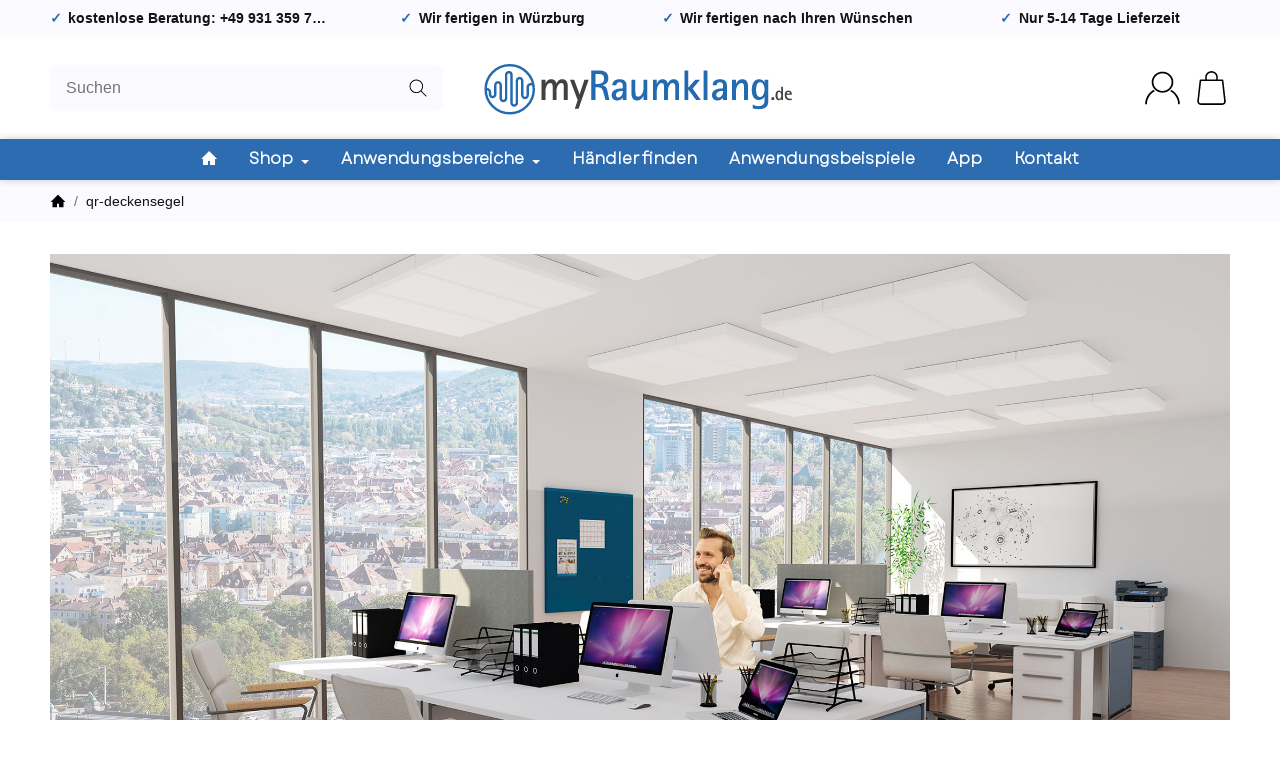

--- FILE ---
content_type: text/html; charset=utf-8
request_url: https://myraumklang.de/qr-deckensegel
body_size: 33480
content:
<!DOCTYPE html><html
lang="de" id="snackys-tpl"><head><meta
http-equiv="content-type" content="text/html; charset=utf-8"><link
rel="preload" href="https://myraumklang.de/templates/Snackys/js/jquery-3.5.1.min.js" as="script"> <script>window.lazySizesConfig = window.lazySizesConfig || {};
            window.lazySizesConfig.expand  = 50;</script> <script src="https://myraumklang.de/templates/Snackys/js/jquery-3.5.1.min.js"></script> <script src="https://myraumklang.de/templates/Snackys/js/lazysizes.min.js" async></script> <script type="text/javascript">if (!('IntersectionObserver' in window) ||
				!('IntersectionObserverEntry' in window) ||
				!('intersectionRatio' in window.IntersectionObserverEntry.prototype)) {
				// load polyfill now
					!function(e,s,t){
						(t=e.createElement(s)).async=!0,t.src="https://myraumklang.de/templates/Snackys/js/snackys/intersectionObserver.js",(e=e.getElementsByTagName(s)[0]).parentNode.insertBefore(t,e)
					}(document,"script");
			}</script> <script defer src="https://myraumklang.de/static/1734527918/g=jtl3.js"></script> <script defer src="https://myraumklang.de/static/1734527918/g=plugin_js_body&amp;z=.js"></script> <script src="https://myraumklang.de/templates/myRaumklang_v3//js/custom.js?v=1.0.0" type="text/javascript" defer></script> <meta
name="description" content=""><meta
name="viewport" content="width=device-width, initial-scale=1.0, user-scalable=no"><meta
http-equiv="X-UA-Compatible" content="IE=edge"><meta
name="robots" content="index, follow"><meta
property="og:type" content="website"><meta
property="og:site_name" content="Akustik-Deckensegel für Akustikverbesserung für Büro oder Gewerbe"><meta
property="og:title" content="Akustik-Deckensegel für Akustikverbesserung für Büro oder Gewerbe"><meta
property="og:description" content=""><meta
property="og:url" content="https://myraumklang.de/qr-deckensegel"><meta
property="og:image" content="https://myraumklang.de/bilder/intern/shoplogo/logo_myraumklang_groß.svg"><title>Akustik-Deckensegel für Akustikverbesserung für Büro oder Gewerbe</title><link
rel="canonical" href="https://myraumklang.de/qr-deckensegel"><link
type="image/x-icon" href="https://myraumklang.de/templates/myRaumklang_v3/favicon.ico" rel="icon"><style id="maincss">audio, canvas, progress, video {
    display: inline-block;
    vertical-align: baseline
}
[hidden], template {
    display: none
}
a:active, a:hover {
    outline: 0
}
img {
    border: 0;
    vertical-align: middle
}
svg:not(:root) {
    overflow: hidden
}
pre {
    overflow: auto
}
code, kbd, pre, samp {
    font-family: monospace, monospace;
    font-size: 1em
}
button, html input[type="button"], input[type="reset"], input[type="submit"] {
    -webkit-appearance: button;
    cursor: pointer
}
button[disabled], html input[disabled] {
    cursor: default
}
button::-moz-focus-inner, input::-moz-focus-inner {
border:0;
padding:0
}
input[type="checkbox"], input[type="radio"] {
    padding: 0
}
legend {
    padding: 0
}
a {
    text-decoration: none
}
figure {
    margin: 0
}
hr {
    margin: 20px 0;
    border: 0;
    border-top: 1px solid #FFFFFF;
}
[role="button"] {
    cursor: pointer
}
.row {
    margin-left: -15px;
    margin-right: -15px
}
[class*="col-"]{
    position: relative;
    min-height: 1px;
    padding-left: 15px;
    padding-right: 15px
}
.col-12 {
    width: 100%
}
.col-11 {
    width: 91.66666667%
}
.col-10 {
    width: 83.33333333%
}
.col-9 {
    width: 75%
}
.col-8 {
    width: 66.66666667%
}
.col-7 {
    width: 58.33333333%
}
.col-6 {
    width: 50%
}
.col-5 {
    width: 41.66666667%
}
.col-4 {
    width: 33.33333333%
}
.col-3 {
    width: 25%
}
.col-2 {
    width: 16.66666667%
}
.col-1 {
    width: 8.33333333%
}

@media (min-width:768px) {
.col-sm-12 {
    width: 100%
}
.col-sm-11 {
    width: 91.66666667%
}
.col-sm-10 {
    width: 83.33333333%
}
.col-sm-9 {
    width: 75%
}
.col-sm-8 {
    width: 66.66666667%
}
.col-sm-7 {
    width: 58.33333333%
}
.col-sm-6 {
    width: 50%
}
.col-sm-5 {
    width: 41.66666667%
}
.col-sm-4 {
    width: 33.33333333%
}
.col-sm-3 {
    width: 25%
}
.col-sm-2 {
    width: 16.66666667%
}
.col-sm-1 {
    width: 8.33333333%
}
}

@media (min-width:992px) {
.col-md-12 {
    width: 100%
}
.col-md-11 {
    width: 91.66666667%
}
.col-md-10 {
    width: 83.33333333%
}
.col-md-9 {
    width: 75%
}
.col-md-8 {
    width: 66.66666667%
}
.col-md-7 {
    width: 58.33333333%
}
.col-md-6 {
    width: 50%
}
.col-md-5 {
    width: 41.66666667%
}
.col-md-4 {
    width: 33.33333333%
}
.col-md-3 {
    width: 25%
}
.col-md-2 {
    width: 16.66666667%
}
.col-md-1 {
    width: 8.33333333%
}
}

@media (min-width:1200px) {
.col-lg-12 {
    width: 100%
}
.col-lg-11 {
    width: 91.66666667%
}
.col-lg-10 {
    width: 83.33333333%
}
.col-lg-9 {
    width: 75%
}
.col-lg-8 {
    width: 66.66666667%
}
.col-lg-7 {
    width: 58.33333333%
}
.col-lg-6 {
    width: 50%
}
.col-lg-5 {
    width: 41.66666667%
}
.col-lg-4 {
    width: 33.33333333%
}
.col-lg-3 {
    width: 25%
}
.col-lg-2 {
    width: 16.66666667%
}
.col-lg-1 {
    width: 8.33333333%
}
}

@media (min-width:1600px) {
.col-xl-12 {
    width: 100%
}
.col-xl-11 {
    width: 91.66666667%
}
.col-xl-10 {
    width: 83.33333333%
}
.col-xl-9 {
    width: 75%
}
.col-xl-8 {
    width: 66.66666667%
}
.col-xl-7 {
    width: 58.33333333%
}
.col-xl-6 {
    width: 50%
}
.col-xl-5 {
    width: 41.66666667%
}
.col-xl-4 {
    width: 33.33333333%
}
.col-xl-3 {
    width: 25%
}
.col-xl-2 {
    width: 16.66666667%
}
.col-xl-1 {
    width: 8.33333333%
}
}
.caret {
    display: inline-block;
    margin-left: .25rem;
    vertical-align: middle;
    border-top: 4px dashed;
    border-right: 4px solid transparent;
    border-left: 4px solid transparent;
}
.dropup, .dropdown {
    position: relative
}
.dropdown-toggle:focus {
    outline: 0
}
.dropdown-menu {
    position: absolute;
    top: 100%;
    left: 0;
    min-width: 100%;
    display: none;
    padding: .5rem 0;
    list-style: none;
    background-color: white;
    border: 1px solid white;
    border-radius: .3rem;
    box-shadow: 0 0.25rem 0.5625rem -0.0625rem rgba(0,0,0,0.03), 0 0.275rem 1.25rem -0.0625rem rgba(0,0,0,0.05);
    z-index: 11;
    margin-top: .5rem;
}
.dropdown-menu > li{
    display: block;
}
.dropdown-menu.pull-right,
.dropdown-menu-right{
    right: 0;
    left: auto
}
.dropdown-menu > li > a {
    display: block;
    padding: .4rem 1.3rem;
    color: #141414;
    white-space: nowrap;
}
.dropdown-menu > li > a:hover, 
.dropdown-menu > li > a:focus {
    color: #2D6CB0;
}
.open>.dropdown-menu {
    display: block
}
.open>a {
    outline: 0
}
.dropdown-menu-left {
    left: 0;
    right: auto
}
.dropdown-header {
    display: block;
    padding: 3px 20px;
    font-size: 12px;
    line-height: 1.42857143;
    color: #777;
    white-space: nowrap
}
.dropdown-backdrop {
    position: fixed;
    left: 0;
    right: 0;
    bottom: 0;
    top: 0;
    z-index: 990
}
.pull-right>.dropdown-menu {
    right: 0;
    left: auto
}
.dropup .caret, .navbar-fixed-bottom .dropdown .caret {
    border-top: 0;
    border-bottom: 4px dashed;
    border-bottom: 4px solid \9;
    content: ""
}
.dropup .dropdown-menu, .navbar-fixed-bottom .dropdown .dropdown-menu {
    top: auto;
    bottom: 100%;
    margin-bottom: 2px
}

@media (min-width:768px) {
.navbar-right .dropdown-menu {
    left: auto;
    right: 0
}
.navbar-right .dropdown-menu-left {
    left: 0;
    right: auto
}
}
.center-block {
    display: block;
    margin-left: auto;
    margin-right: auto
}
.pull-right {
    float: right
}
.pull-left {
    float: left
}
.hide {
    display: none  
}
.show {
    display: block  
}
.invisible {
    visibility: hidden
}
.text-hide {
    font: 0/0 a;
    color: transparent;
    text-shadow: none;
    background-color: transparent;
    border: 0
}
.hidden {
    display: none  
}
.affix {
    position: fixed
}
@-ms-viewport {
width:device-width
}
.visible-xs, .visible-sm, .visible-md, .visible-lg {
    display: none  
}
.visible-xs-block, .visible-xs-inline, .visible-xs-inline-block, .visible-sm-block, .visible-sm-inline, .visible-sm-inline-block, .visible-md-block, .visible-md-inline, .visible-md-inline-block, .visible-lg-block, .visible-lg-inline, .visible-lg-inline-block {
    display: none  
}

@media (max-width:767px) {
.visible-xs {
    display: block  
}
table.visible-xs {
    display: table  
}
tr.visible-xs {
    display: table-row  
}
th.visible-xs, td.visible-xs {
    display: table-cell  
}
}

@media (max-width:767px) {
.visible-xs-block {
    display: block  
}
}

@media (max-width:767px) {
.visible-xs-inline {
    display: inline  
}
}

@media (max-width:767px) {
.visible-xs-inline-block {
    display: inline-block  
}
}

@media (min-width:768px) and (max-width:991px) {
.visible-sm {
    display: block  
}
table.visible-sm {
    display: table  
}
tr.visible-sm {
    display: table-row  
}
th.visible-sm, td.visible-sm {
    display: table-cell  
}
}

@media (min-width:768px) and (max-width:991px) {
.visible-sm-block {
    display: block  
}
}

@media (min-width:768px) and (max-width:991px) {
.visible-sm-inline {
    display: inline  
}
}

@media (min-width:768px) and (max-width:991px) {
.visible-sm-inline-block {
    display: inline-block  
}
}

@media (min-width:992px) and (max-width:1199px) {
.visible-md {
    display: block  
}
table.visible-md {
    display: table  
}
tr.visible-md {
    display: table-row  
}
th.visible-md, td.visible-md {
    display: table-cell  
}
}

@media (min-width:992px) and (max-width:1199px) {
.visible-md-block {
    display: block  
}
}

@media (min-width:992px) and (max-width:1199px) {
.visible-md-inline {
    display: inline  
}
}

@media (min-width:992px) and (max-width:1199px) {
.visible-md-inline-block {
    display: inline-block  
}
}

@media (min-width:1200px) {
.visible-lg {
    display: block  
}
table.visible-lg {
    display: table  
}
tr.visible-lg {
    display: table-row  
}
th.visible-lg, td.visible-lg {
    display: table-cell  
}
}

@media (min-width:1200px) {
.visible-lg-block {
    display: block  
}
}

@media (min-width:1200px) {
.visible-lg-inline {
    display: inline  
}
}

@media (min-width:1200px) {
.visible-lg-inline-block {
    display: inline-block  
}
}

@media (max-width:767px) {
.hidden-xs {
    display: none  
}
}

@media (min-width:768px) and (max-width:991px) {
.hidden-sm {
    display: none  
}
}

@media (min-width:992px) and (max-width:1199px) {
.hidden-md {
    display: none  
}
}

@media (min-width:1200px) {
.hidden-lg {
    display: none  
}
}

/* Collapse for Accordeon */

.collapse {
  display: none;
}
.collapse.in {
  display: block;
}
tr.collapse.in {
  display: table-row;
}
tbody.collapse.in {
  display: table-row-group;
}
.collapsing {
  position: relative;
  height: 0;
  overflow: hidden;
  -webkit-transition-property: height, visibility;
  -o-transition-property: height, visibility;
  transition-property: height, visibility;
  -webkit-transition-duration: 0.35s;
  -o-transition-duration: 0.35s;
  transition-duration: 0.35s;
  -webkit-transition-timing-function: ease;
  -o-transition-timing-function: ease;
  transition-timing-function: ease;
}

/* Panel */
.panel{
    padding: 1rem;
    border-radius: .5rem;
    background: #f6f6f6;
    box-shadow: 0 0 0 0.3rem #f6f6f6;
}
.panel-heading{
    margin-bottom: .7rem;
}
.panel-footer{
    margin-top: 1rem;
}
@media screen and (max-width: 991px){
    .panel{
        box-shadow: 0 0 0 0.25rem #f6f6f6;
        padding: 1rem .7rem;
    }
}

/* Cards */
.card{
    border: 1px solid #FFFFFF;
    border-radius: .5rem;
    overflow: hidden;
}
.card-header,
.card-body{
    padding: 1rem 1.2rem;
}
.card-header{
    background: #f6f6f6;
}
.panel .item:not(:last-child),
.card .item:not(:last-child){
    padding-bottom: .8rem;
    margin-bottom: .8rem;
    border-bottom: 1px solid #FFFFFF;
}

.fa-caret-down:before{
    display: none;
}*{
    -webkit-overflow-scrolling: touch;
	scrollbar-width: thin;
	box-sizing: border-box;
}
*:focus{
    outline: none;
}
html{
    margin: 0;
    line-height: 1.4;
	scroll-behavior: smooth;
}
body{
	font-family: 'Helvetica Neue', Helvetica, 'Arial Nova', Calibri, Arial, sans-serif;;
    -webkit-font-smoothing: antialiased;
	-moz-osx-font-smoothing: grayscale;
    font-size: 16px;
    margin: 0;
    background: white;
    color: #141414;
	scrollbar-width: thin;
    text-size-adjust: none;
    -webkit-text-size-adjust: none;
}
#maintenance-mode.navbar{
	padding: .5rem;
	background: #2D6CB0;
	font-size: .9rem;
	color: #fff;
}
/* Helper-Classes */
[class*="dpflex"]{
	display: flex;
}
.dpflex-a-c,
.dpflex-a-center,
ai-c{
	align-items: center;
}
.dpflex-a-e,
.dpflex-a-end{
	align-items: flex-end;
}
.dpflex-a-s,
.dpflex-a-start{
	align-items: flex-start;
}
.dpflex-j-e,
.dpflex-j-end{
	justify-content: flex-end;
}
.dpflex-j-b,
.dpflex-j-between{
	justify-content: space-between;
}
.dpflex-j-c,
.dpflex-j-center{
	justify-content: center;
}
.dpflex-wrap{
	flex-wrap: wrap;
}
.dpflex-nowrap{
	flex-wrap: nowrap;
}
.as-fs{
    align-self: flex-start;
}
.nowrap{
	white-space: nowrap;
}
.block{
    display: block;
}
.container,
.w100,
audio,
video{
    width: 100%;
}
.mw-container{
    padding-left: 100px;
    padding-right: 100px;
    max-width: calc(2000px + 200px);
    margin-left: auto;
    margin-right: auto;
}
.css-check:before{
	content: '\2713';
	display: inline-block;
	margin-right: .15rem;
	color: #2D6CB0;
}
.notextov{
	overflow: hidden;
	text-overflow: ellipsis;
}
.noblockov{
	overflow: hidden;
}
a.defaultlink:not(.btn){
	color: #141414;
}
a.defaultlink:not(.btn):hover{
	color: #2D6CB0;
}
.row-multi{
	margin-top: -15px;
	margin-bottom: -15px;
}
.row-multi > [class*="col-"]{
	padding-top: 15px;
	padding-bottom: 15px;
}
.order-last{
    order: 1;
}
.text-brand{
	color: #2D6CB0;
}
.text-lg{
	font-size: 1.1rem;
}
.mauto{
	margin: auto;
}
#content-wrapper .row-ct{
    flex-wrap: nowrap;
}
#content{
    flex-grow: 1;
    order: 1;
    min-width: 0;
}
/*
@media screen and (min-width: 992px){
    .ct-mw #content{
        max-width: calc(100% - 17.5rem);
    }
}
*/

/* Überschriften */
h1, .h1{
    font-size: 2.5rem;
}
h2, .h2{
    font-size: 2.2rem;
}
h3, .h3, .mgm .category-title{
    font-size: 1.85rem;
}
h4, .h4, .nav-tabs a, #checkout .panel-title, legend, #order-details h3{
    font-size: 1.25rem;
}
h5, .h5{
    font-size: 1.125rem;
}
h6, .h6{
    font-size: 1rem;
}
h1, .h1, h2, .h2, h3, .h3, h4, .h4, h5, .h5, h6, .h6, .mgm .category-title{
    margin-top: 0;
    margin-bottom: 1rem;
    line-height: 1.1;
    color: #2D6CB0;
	font-weight: bold;
    letter-spacing: -.2px;
}
strong, b, label, legend{
    font-weight: 600;
    color: #2D6CB0;
}
a,
a:not(.btn):visited{
    color: #141414;
}
a:not(.btn):hover,
a:not(.btn):focus,
a:not(.btn):active{
    color: #2D6CB0;
}
input, button, select, textarea{
	font-family: 'Helvetica Neue', Helvetica, 'Arial Nova', Calibri, Arial, sans-serif;;
    font-size: 1rem;
    line-height: 1rem;
	color: #141414;
}
textarea{
    line-height: 1.3;
}
ul.list-inline,
ul.navbar-nav,
ul.blanklist,
.nav{
	margin: 0;
	padding: 0;
	list-style: none;
}
ul.list-inline > li{
    display: inline-block;
    vertical-align: middle;
    padding: 0 1em;
}
ul.list-inline > li:first-child{
    padding-left: 0;
}
ul.list-inline > li:last-child{
    padding-right: 0;
}
.nav .nav{
    margin: .5rem 0 .5rem .8rem;
	padding: 0;
	list-style: none;
    font-size: .85rem;
}
.nav-it{
    margin: .5rem 0;
    position: relative;
}
.nav-sm .nav-it{
    margin: .25rem 0;
}
.nav .fa-caret-down{
    margin-left: auto;
    top: 0;
}
.nav-sub:not(.open) + .nav{
    display: none;
}
.nav-sub.open .fa-caret-down{
    transform: scaleY(-1);
}
.badge{
    font-size: .9rem;
    font-weight: 600;
    line-height: 1.5rem;
    min-width: 1.5rem;
    padding: 0 .5rem;
    text-align: center;
    display: inline-block;
    border-radius: 1rem;
    background: #2D6CB0;
    background: #2D6CB0;;
    color: #FFFFFF;
}
.badge em{
    font-style: normal;
}
.text-nowrap{
    white-space: nowrap;
}
.radio > label{
    display: flex;
    align-items: center;
}
.radio > label .control-label{
    flex-grow: 1;
}
.radio > label > input[type="radio"]{
    margin-right: .5rem;
}
dd{
    margin-left: 0;
}
.hidden,
.sr-only{
    display: none;
}
body.ie *{
    flex-shrink: 1;
}

/* CSS Arrows */
.ar{
    border: solid #333;
    border-width: 0 2px 2px 0;
    display: inline-block;
    padding: 3px;
}
.ar-r{
    transform: rotate(-45deg);
}
.ar-l{
    transform: rotate(135deg);
}
.ar-u{
    transform: rotate(-135deg);
    margin-top: .3rem;
}
.ar-d{
    transform: rotate(45deg);
    margin-bottom: .3rem;
}
.visible-xxs{
    display: none;
}
.text-center{
    text-align: center;
}
.text-right{
    text-align: right;
}
.row{
    display: flex;
    flex-wrap: wrap;
}

/* Maxwidth 100% */
iframe,
video{
	max-width: 100%;
}

/* Margins */
.m0{
    margin: 0 !important;
}
.ma{
    margin: auto;
    }
.mb-spacer, .mb-lg{
	margin-bottom: 5rem;
}
.mb-md{
    margin-bottom: 3.5rem
}
.mb-spacer.mb-small, .mb-sm{
	margin-bottom: 2rem;
}
.mb-xs,
.mb-spacer.mb-xs{
	margin-bottom: 1rem;
}
.mb-xxs{
    margin-bottom: .5rem;
}
.mb-spacer:empty,
.mb-spacer:blank{
	display: none;
}
.mt-xxs{
    margin-top: .5rem;
}
.mt-xs{
    margin-top: 1rem;
}
.mt-sm{
    margin-top: 2rem;
}
.mt-md{
    margin-top: 3.5rem;
}
.mt-lg{
    margin-top: 5rem;
}
.mr-xxs{
    margin-right: .5rem;
}
.ml-xxs{
    margin-left: .5rem;
}
.ml-xs{
    margin-left: 1rem;
}
.ml-a{
    margin-left: auto;
}
.c-pt{
    cursor: pointer;
}
.btn-group-justified .btn{
    display: block;
    text-align: center;
}
.hr-sm{
    margin: 10px 0;
}
.hr-xs{
    margin: 5px 0;
}
.hr-xxs{
    margin: 2px 0;
}
.small,
small,
.price-note{
    font-size: .85rem;
    line-height: 1.3;
}
.text-muted,
.label-not-available{
    color: #B8B8B8;;
}
.disabled,
.not-available{
    opacity: .6;
    cursor: not-allowed;
}
.disabled{
	pointer-events: none;
}
select,
.fa-caret-down{
    cursor: pointer;
    overflow: hidden;
    white-space: nowrap;
    text-overflow: ellipsis;
    background: transparent url('[data-uri]')no-repeat right .95rem center/.5rem auto;
}
select{
    background-color: white;
}
.fa-caret-down{
    display: inline-block;
	background-position: center center;
    width: 1rem;
    height: 1rem;  
    position: relative;
    top: 2px;
}
body.ie select{
    background: none;
}
caption{
    text-align: left;
    font-weight: 600;
}
input:-webkit-autofill {
    -webkit-box-shadow: 0 0 0 30px white inset;
}
.input-group,
.form-inline{
    display: flex;
}
.form-inline{
    flex-wrap: wrap;
}
.input-group .form-control{
    border-top-right-radius: 0;
    border-bottom-right-radius: 0;
	min-width: 0;
}
.input-group .input-group-btn .btn{
    height: 100%;
    border-radius: .3rem;
    border-top-left-radius: 0;
    border-bottom-left-radius: 0;
    margin-left: -1px;
}
.input-group-btn{
    white-space: nowrap;
}

/* Tabellen */
table{
    width: 100%;
    margin: 1.5rem 0;
    border-collapse: collapse;
    border-spacing: 0
}
table thead,
table th{
    text-align: left;
    color: #2D6CB0;
}
table th,
table td{
    padding: .5rem .8rem;
    border: 1px solid #E5E5E5;
}
table tr:nth-child(odd) td{
    background: #f6f6f6
}
.table-responsive{
    overflow: auto;
}

/* Overlay Background */
.overlay-bg,
.modal-dialog{
    position: fixed;
    top: 0;
    right: 0;
    bottom: 0;
    left: 0;
    background:  rgba(0,0,0,.7);
    margin: 0;
}
.overlay-bg{
    opacity: 0;
    transition: opacity .4s ease;
    transform: translateY(-1000%);
    z-index: 10;
}
.dropdown.open .overlay-bg,
body.shw-sb #cat-w + .overlay-bg,
body.show-sidebar #sp-l .overlay-bg{
    opacity: 1;
    transform: translateY(0);
}

/* Rating */
.rating .icon:not(:last-child){
    margin-right: .05rem;
}
.rating  svg{
    fill: #FFC041;
}
.tooltip{
	display: none !important;
}

/* Custom Content */
.custom-content{
    margin: 4rem 0;
}
.custom-content > *:first-child{
    margin-top: 0;
}
.custom-content > *:last-child{
    margin-bottom: 0;
}
.custom_content a:not(.btn),
.custom-content a:not(.btn),
body[data-page="20"] #content a:not(.btn),
body[data-page="21"] #content a:not(.btn),
body[data-page="27"] #content a:not(.btn),
body[data-page="31"] #content a:not(.btn){
    color: #2D6CB0;
}

body #bodyloader{
    line-height: 2.315rem;
    background: #2D6CB0;
    position: fixed;
    top: 0;
    left: 0;
    right: 0;
    z-index: 1000000;
	opacity: 0;
	transform: translateY(-100%);
	pointer-events: none;
	transition: .3s ease;
	transition-delay: 1s;
}
body.loading #bodyloader{
	opacity: 1;
	transform: translateY(0);
}
body #bodyloader strong{
	color: white;
}

/* Freez Body on Sidepanel open */
body.show-sidebar,
body.lightbox-shown{
    height: 100%;
    overflow: hidden;
    width: 100%;
}
body.show-sidebar #evo-nav-wrapper{
    z-index: -1;
}

/* Amazon Pay Login */
#login_form .lpa-login-button,
#login-popup .lpa-login-button{
	text-align: center;
	margin: .5rem 0;
}

/* Mobile Product Slider Arrows */
.panel-slider .panel-body{
	position: relative;
}
.ar-ct-m{
	position: absolute;
	z-index: 3;
	left: 0;
	right: 0;
	pointer-events: none;
    padding: 1rem 0;
}
.box .ar-ct-m{
    padding: 0;
}
.ar-ct-m .ar-ct:before{
	content: '';
	padding-top: 100%;
	display: block;
}
.ar-ct-m .ar-ct .sl-ar{
	position: absolute;
	top: 50%;
	transform: translateY(-50%);
	pointer-events: all;
	padding: .5rem 0.8rem;
}
.ar-ct-m .ar-ct .sl-pr{
	border-top-left-radius: 0;
	border-bottom-left-radius: 0;
}
.ar-ct-m .ar-ct .sl-nx{
	transform: translateX(-100%) translateY(-50%);
	margin-left: -15px;
	border-top-right-radius: 0;
	border-bottom-right-radius: 0;
}
@media screen and (min-width: 1600px){
	.ar-ct-m .ar-ct .sl-nx{
		left: calc(5 * 100%);
	}
}
@media screen and (min-width: 1200px) and (max-width: 1599px){
	.ar-ct-m .ar-ct .sl-nx{
		left: calc(4 * 100%);
	}
}
@media screen and (min-width: 992px) and (max-width: 1199px){
	.ar-ct-m .ar-ct .sl-nx{
		left: calc(3 * 100%);
	}
}
@media screen and (min-width: 768px) and (max-width: 991px){
	.ar-ct-m .ar-ct .sl-nx{
		left: calc(3 * 100%);
	}
}
@media screen and (max-width: 768px){
	.ar-ct-m .ar-ct .sl-nx{
		left: calc(2 * 100%);
	}
}
@media screen and (max-width: 575px){
	.ar-ct-m .ar-ct .sl-nx{
		margin-left: -8px;
	}
}

/* Labels */
.tag{
    padding: .15rem .4rem;
    background: #2D6CB0;
    color: #fff;
    border-radius: .3rem;
    font-size: .8rem;
    display: inline-block;
    vertical-align: middle;
    transition: box-shadow .2s ease;
}
a.tag:hover,
a.tag:visited{
    box-shadow: 0 0 0 .125rem #2D6CB0;  
    color: white;
}
.tag + .tag{
    margin-left: .2rem;
}

/* Responsive */
@media screen and (max-width: 1400px){
	.mw-container{
        padding-left: 50px;
        padding-right: 50px;
    	max-width: calc(2000px + 100px);
	}
    h1, .h1{
        font-size: 2.4rem;
    }
}
@media screen and (max-width: 1199px){
    h2, .h2 {
        font-size: 2rem;
    }
    h3, .h3, .mgm .category-title, legend{
        font-size: 1.65rem;
    }
    #news-overview .hide-overflow > .panel-title{
        display: block;
    }
}
@media screen and (max-width: 991px){
    h1, .h1{
        font-size: 2.2rem;
    }
    h2, .h2 {
        font-size: 1.9rem;
    }
    h3, .h3, .mgm .category-title, legend{
        font-size: 1.5rem;
    }
    p{
        margin: .6rem 0;
        font-size: .95rem;
    }
    .small, small, .price-note{
        font-size: .85rem;
    }
    code, kbd, pre, samp{
        font-size: .9rem;
    }
    h1, .h1, h2, .h2, h3, .h3, h4, .h4, h5, .h5, h6, .h6, .mgm .category-title{
        margin-bottom: .85rem;
    }
    #news-overview .hide-overflow > .panel-title{
        display: flex;
    }
	.mb-spacer, .mb-lg{
		margin-bottom: 4rem;
	}
    .mb-md{
        margin-bottom: 2.5rem;
    }
    .mb-spacer.mb-small, .mb-sm{
        margin-bottom: 1.5rem;
    }
    .mb-spacer.mb-xs, .mb-xs{
        margin-bottom: .85rem
    }
	.mt-lg{
		margin-top: 4rem;
	}
    .mt-md{
        margin-top: 2.5rem;
    }
    .mt-sm{
        margin-top: 1.5rem;
    }
    .mt-xs{
        margin-top: .85rem
    }
}
@media screen and (max-width: 767px){
    .panel-slider .p-sl{
        padding: 0;
    }
	.mw-container{
        padding-left: 20px;
        padding-right: 20px;
    	max-width: calc(2000px + 40px);
	}
    h1, .h1 {
        font-size: 2rem;
    }
    h2, .h2 {
        font-size: 1.7rem;
    }
    h3, .h3, .mgm .category-title, legend {
        font-size: 1.4rem;
    }
    h4, .h4, .nav-tabs a, #checkout .panel-title, #checkout legend, #order-details h3 {
        font-size: 1.15rem;
    }
    h5, .h5 {
        font-size: 1.025rem;
    }
    h6, .h6 {
        font-size: 0.9rem;
    }
    body{
        font-size: .9rem;
    }
    h1, .h1, h2, .h2, h3, .h3, h4, .h4, h5, .h5, h6, .h6, .mgm .category-title{
        line-height: 1;
    }
    #main-wrapper{
        overflow-x: hidden;
    }
    #news-overview .hide-overflow > .panel-title{
        display: block;
    }
    input[type="text"], input[type="email"], input[type="password"], input[type="number"], input.quantity, select, textarea{
        padding: 0.4rem 0.7rem;
    }
    .p-c .price{
        font-size: 1.2rem;
    }
    .custom-content{
        margin: 3rem 0
    }
    .c-it ul{
        margin: .5rem 0;
    }
	body[data-page="18"] .sl-w{
		margin-bottom: 0;
	}
	.banner .area-desc{
		min-width: 15rem;
	}
	.banner a[style]{
		border-width: .2rem;
	}
	.exp.flo-bt .quantity-wrapper{
		right: .75rem;
		bottom: .75rem;
	}
	.exp input.quantity{
		display: none;
	}
	.exp .input-group-btn{
		width: 100%;
	}
	.exp .input-group-btn .sn-addBasket{
        border-radius: .5rem;
	}
    .exp .input-group-btn .sn-addBasket .img-ct{
        margin: auto;
    }
	.mb-spacer, .mb-lg{
		margin-bottom: 3rem;
	}
    .mb-md{
        margin-bottom: 2rem;
    }
    .mb-spacer.mb-small, .mb-sm{
        margin-bottom: 1.2rem;
    }
    .mb-spacer.mb-xs, .mb-xs{
        margin-bottom: .7rem
    }
	.mt-lg{
		margin-top: 3rem;
	}
    .mt-md{
        margin-top: 2rem;
    }
    .mt-sm{
        margin-top: 1.2rem;
    }
    .mt-xs{
        margin-top: .7rem
    }
	.panel-slider .right .ar{
		border-color: white;
		position: relative;
		left: -2px;
	}
	.panel-slider .right .btn-primary{
		padding: .5rem .8rem;
	}
	#page-not-found h1{
		font-size: 6rem;
	}
    #consent-manager #consent-settings-btn{
        left: 0.5rem;
        bottom: 0.5rem;
        padding: 0.3rem;
        width: 2rem;
        height: 2rem;
    }
}
@media screen and (max-width: 575px){
    h1, .h1 {
        font-size: 1.8rem;
    }
    h2, .h2 {
        font-size: 1.5rem;
    }
    h3, .h3, .mgm .category-title, legend {
        font-size: 1.3rem;
    }
    h4, .h4, .nav-tabs a, #checkout .panel-title, #checkout legend, #order-details h3 {
        font-size: 1.05rem;
    }
    h5, .h5 {
        font-size: 1rem;
    }
    h6, .h6 {
        font-size: 0.9rem;
    }
    body{
        font-size: .9rem;
    }
    .row{
        margin-left: -8px;
        margin-right: -8px;
    }
    [class*="col-"]{
        padding-left: 8px;
        padding-right: 8px;
    }
    .visible-xxs{
        display: block;
    }
    .custom-content{
        margin: 2rem 0
    }
    .hidden-xxs{
        display: none;
    }
    .c-it > .row > div:not(.pr) > .row:first-child > div{
    }
	.exp.flo-bt .quantity-wrapper{
		right: .5rem;
		bottom: .5rem;
	}
	.mb-spacer{
		margin-bottom: 2rem;
	}
	.p-w:hover .p-c.hv-e:after{
		top: -8px;
		left: -8px;
		right: -8px;
	}
	.p-w:hover .hv-e .exp{
		left: -8px;
		right: -8px;
		padding: 8px;
	}
}


/* No Scrollbar */
.no-scrollbar{
	scrollbar-width: none;
    scrollbar-height: none;
	-ms-overflow-style: none;	
}
.no-scrollbar::-webkit-scrollbar { 
	display: none; 
}
/* Dropper Zones */
.dropper-box{
    padding: 13px;
    margin: 5px 0;
    border: 1px dashed #f96058;
    border-radius: .5rem;
    display: flex;
    align-items: center;
    justify-content: center;
    background: rgba(249, 96, 88, 0.15);
    flex-wrap: wrap;
}


.img-w{
    margin-bottom: .9rem;
    position: relative;
}
.img-w .img-ct{
    transition: box-shadow .3s ease, transform .3s ease;
}
.img-w:hover .img-ct{
    box-shadow: 0 16px 16px rgba(0,0,0,.1);
    transform: translateY(-4px);
}

/* Snackys Content */
.image .caption{
    margin-top: .7rem;
}


/* Amazon Pay V2 Anpassung */
.lpa-checkout-wrapper .nav-wizard {display: none;}

body .dropdown-backdrop{
    display: none;
}
/* Amazon-Pay-Button */
.p-c .lpa-pay-button.lpa-pay-button-express{
	display: block;
	margin: .5rem 0 0 0;
}

#snackys-tpl #opc #opc-startmenu{
    top: 4rem;
}
/* JTL Search */

body .jtl_search_results{
    min-width: 0;
}
#opc #opcDeleteModal .modal-dialog{
    max-width: none !important;
}
/* Trustami */
#trustami_jtl_footer{
    margin-bottom: 2rem;
}/* Wrapper */
#shop-nav{
    padding-top: 1.3rem;
    padding-bottom: 1.3rem;
}
#shop-nav > .mw-container > div{
    padding: 0;
}


/* Search */
#search form{
    max-width: 25rem;
	position: relative;
}
#search input{
    border: 0;
    padding: .9rem 3.125rem .9rem 1rem;
    border-radius: .5rem;
    box-sizing: border-box;
    background: #FAFAFF;
}
#search input:focus{
    outline: none;
    background: #CACACA;
}
#search-submit-button{
    border: 0;
    height: 100%;
    padding: 0 1rem;
    background: none;
	position: absolute;
	right: 0;
    z-index: 2;
}
#search-submit-button span{
    width: 1.125rem;
}
#search > form:not(.km-overlay) div[id*="km-live-search"]:empty,
#search > form:not(.km-overlay) .clearsearch-icon{
    display: none;
}


/* Logo */
#logo{
    text-align: center;
    display: flex;
    align-items: center;
    justify-content: center;
    height: 60px;
}
#logo a{
    display: block;
    max-width: 90%;
	width: 100%;
}
#logo img{
    max-height: 60px;
    width: 100%;
	height: 100%;
    margin: auto;
    display: block;
    object-fit: contain;
}
#logo span{
    font-weight: bold;
}
#logo .visible-xs{
	display: none;
}



/* Shop-Nav */
.hdr-nav > div{
	position: relative;
}
.hdr-nav > div:not(:first-child){
	margin-left: .75rem;
}
.hdr-nav .badge,
#navbar-offcanvas .badge{
    position: absolute;
    top: -.5rem;
    right: -.5rem;
}
#login-popup .modal-content{
	max-width: 25rem;
}



/* Nav Toggle */
#mobile-nav-toggle{
	width: 1.8rem;
	height: 1.8rem;
	position: relative;
	cursor: pointer;
}
.burger-line{
	width: 100%;
	height: .15rem;
	background: #141414;
	position: absolute;
	border-radius: .2rem;
	top: .2rem
}
.burger-line.last{
	top: auto;
	bottom: .2rem;
}
.burger-line.middle{
	top: calc(50% - .075rem);
}

#cat-w .fa-caret-down.visible-xs{
	display: none;
}

/* Abstand Startseite Head zu Content */
[data-page="18"] #content-wrapper{
	margin-top: 3rem;
}
[data-page="18"] #extension-container + #content-wrapper{
	margin-top: 0;
}

@media (-webkit-min-device-pixel-ratio: 2) and (max-device-width: 667px), (-webkit-min-device-pixel-ratio: 3) and (max-device-width: 736px), only screen and (max-width: 648px){
	body > div[id*="tsbadgeResponsiveTop"] ~ .jtl_search_results{
		margin-top: 55px;
	}
}
@media screen and (max-width: 1400px){
	#shop-nav .icon-xl{
		width: 2.3rem
	}
}
@media screen and (max-width: 991px){  
    header .badge{
        font-size: .85rem;
        line-height: 1.25rem;
        min-width: 1.25rem;
        padding: 0 .25rem;
    }
    .hdr-nav .badge {
        position: absolute;
        top: -.5rem;
        right: -.5rem;
    }
	.hdr-nav > div:not(:first-child){
		margin-left: .5rem;
	}
}
@media screen and (max-width: 767px){
    #search{
        order: 1;
        margin-top: .5rem;
        display: none;
    }
    #search input{
        min-width: 100%;
        padding: 0.5rem 3.125rem .5rem 1rem;
    }
	#search form{
		max-width: none;
		width: 100%;
	}
    #sr-tg-m{
        position: absolute;
        width: 2rem;
        height: 2rem;
        display: flex;
        align-items: center;
        left: 2.75rem;
        transition: .5s ease;
		top: 0;
    }
    #sr-tg-m .img-ct{
        width: 1.6rem;
        min-width: 1.6rem;
    }
    body.show-search .hdr-nav > div,
    body.show-search #logo,
    body.show-search #mobile-nav-toggle,
    body.show-search #sr-tg-m .img-ct,
    #sr-tg-m .close{
        transform: scale(0);
        opacity: 0;
        pointer-events: none;
    }
    body.show-search #sr-tg-m .img-ct{
        display: none;
    }
    #sr-tg-m .close{
        width: 0;
        position: static;
		margin: 0;
    }
    body.show-search .hdr-nav>li{
        pointer-events: none;
    }
    body.show-search #sr-tg-m{
        left: 0;
    }
    body.show-search #sr-tg-m .close{
        transform: scale(1);
        opacity: 1;
        width: 2rem;
        position: static;
        width: 100%;
    }
    #search{
        display: block;
        position: absolute;
        margin: 0;
        right: 15px;
        left: calc(15px + 3rem);
        max-width: 0;
        transition: .5s ease;
        width: auto;
        overflow: hidden;
        opacity: 0;
        z-index: 10;
    }
	.shw-sb #search{
		overflow: inherit;
	}
    body.ie #search{
        top: 1rem;
    }
    body.show-search #search{
        max-width: 100%; 
        opacity: 1;
    }
    #sr-tg-m .img-ct img{
        opacity: 1;
    }
	#logo .visible-xs{
		display: inline-block;
	}
	#logo .hidden-xs{
		display: none;
	}
	#logo{
		height: 40px;
	}
	#logo img{
		max-height: 40px;
	}
	#shop-nav{
		padding-top: .6rem;
		padding-bottom: .6rem;
		position: -webkit-sticky;
		position: sticky;
		top: 0;
		background: #fff;
		z-index: 10;
		border-bottom: 1px solid #FFFFFF;
        margin-bottom: 1.5rem;
	}
    [data-page="1"] #shop-nav,
    [data-page="2"] #shop-nav,
    [data-page="11"] #shop-nav,
    [data-page="18"] #shop-nav{
        margin-bottom: 0;
    }
	#shop-nav .icon-xl{
		width: 1.8rem;
	}
}#footer-boxes{
    padding: 4.5rem 0;
    border-top: 1px solid #FFFFFF;
    border-bottom: 1px solid #FFFFFF;
    font-size: .95rem;
}
#footer-boxes .panel{
    padding: 0;
    background: none;
    box-shadow: none;
}
#logo-footer img{
    max-width: 10rem;
}
.btn-social{
    width: 2rem;
    height: 2rem;
    border-radius: 50%;
    margin: .4rem;
}
.btn-social:hover{
    box-shadow: 0px 0px 27px 0px rgba(0,0,0,0.25);
}
.btn-social>svg{
    width: 55%;
    height: 55%;
}
#copyright{
    color: #B8B8B8;
    padding-top: 3rem;
    padding-bottom: 3rem;
}
#footer-boxes .col-6:empty{
    display: none;
}
@media screen and (max-width: 1199px){
    #copyright{
        padding-top: 2rem;
        padding-bottom: 2rem;
    }
    #footer-boxes {
        padding: 2.5rem 0
    }
}
@media screen and (min-width: 768px){
    before_heading .panel{
        padding: 0 1rem;
    }
}
@media screen and (max-width: 500px){
    #footer-boxes .col-6{
        width: 100%;
    }
}#cat-w{
    position: relative;
    position: -webkit-sticky;
    position: sticky;
    z-index: 10;
    top: 0;
    box-shadow: 0 0 8px 0 rgba(0, 0, 0, .2);
    background: #2D6CB0;
    background: #2D6CB0;;
}
#cat-w > .mw-container{
	margin-top: 0;
	margin-bottom: 0;
}
#cat-w .blanklist{
	position: static;
}
#cat-w .mm-mainlink{
    font-size: 1.1rem;
    padding: .7rem 1.25rem;
    font-weight: 600;
    display: block;
    transition: .3s ease;
    white-space: nowrap;
    color: #FFFFFF;
	cursor: pointer;
}
@media screen and (min-width: 768px){
    #cat-w li li .mm-mainlink{
        color: #141414;
        display: flex;
        align-items: center;
        justify-content: space-between;
    }
    .blanklist > .mgm-fw > .mm-mainlink > .ar-r{
        transform: rotate(45deg);
        border-color: white;
        margin-left: 0.4rem;
        position: relative;
        top: -3px;
        padding: 2px;
    }
}
#cat-w li.active .mm-mainlink{
    background: rgba(255,255,255,.2);
}
#cat-w li:hover > .mm-mainlink{
	background: rgba(255,255,255,.4);
}
#cat-w .info-col .img-ct{
	margin-bottom: 1.25rem;
}
#cat-w .defaultlink.title{
	margin: .7rem 0 0 0;
}
#cat-w .subsub{
	margin-top: .4rem;
}
#cat-w .subsub li:before{
    content: '\203A';
    position: absolute;
    left: 0;
}
#cat-w .subsub li{
    padding-left: .5rem;
    position: relative;
    margin: .2rem 0;
}
.mgm .dropdown-menu{
    right: 0;
	left: 0;
    border: 0;
	top: auto;
    border-radius: 0;
    overflow: auto;
    margin: 0;
    padding: 0 0 2rem 0;
    box-shadow: none;
    background: none;
    display: block;
    transform: translateY(-2000%);
    transition-delay: .1s;
	overscroll-behavior: contain;
    min-width: 0;
}
.mgm .mgm-fw:hover .dropdown-menu,
.mgm .dropdown-multi:hover .dropdown-menu{
    transform: translateY(0);
    transition-delay: .3s;
}
.mgm-c .row.dpflex-a-start{
    flex-wrap: nowrap;
}
.mgm .mgm-c{ 
    background: white;
    box-shadow: 0 10px 10px rgba(0,0,0,.1);
    transform: translateY(-100%);
    opacity: 0;
    transition: .1s ease;
	max-height: calc(100vh - 14rem);
	overflow: auto;
	padding-top: 3rem;
	padding-bottom: 3rem;
    border-radius: 0 0 1rem 1rem;
}

.mega-categories .img-ct,
.info-col a .img-ct
{
    transition: .3s ease;
}
.mega-categories a:hover > .img-ct,
.info-col a:hover > .img-ct{
    box-shadow: 0 16px 16px rgba(0,0,0,.1);
    transform: translateY(-4px);
}

.mgm .mgm-fw:hover .mgm-c,
.mgm .dropdown-multi:hover .mgm-c{
    transform: translateY(0);
    opacity: 1;
    transition: .3s ease;
	transition-delay: .3s;
}
.mgm .home-icon svg{
	width: 1.2rem;
	height: 1.2rem;
	position: relative;
	top: .1rem;
	fill: white;
	transition: .3s ease;
}
.mgm:not(.has-images) .row-multi{
	margin-top: 0;
	margin-bottom: 0;
}
.mgm:not(.has-images) .row-multi > [class*="col-"]{
	padding-top: 7px;
	padding-bottom: 7px;
}
#cat-w .mgm:not(.has-images) .defaultlink.title{
	margin: 0;
}
#cat-w .active > .defaultlink{
	color: #2D6CB0;
}
.mega-categories{
	align-items: flex-start;
}
#cat-w .home-icon + .visible-xs,
#cat-w .menu-title{
	display: none;
}
.mm-manu .img-ct{
	border: 1px solid #FFFFFF;
}
.mm-manu img{
    transform: scale(.9);
}
@media screen and (min-width: 768px){
    #cls-catw{
        display: none;
    }
	/*Megamenü Dropdown Style*/
	.dropdown-style .dropdown-link{
		padding: 0.4rem 1.5rem;
		background: none;
		font-size: .95rem;
		display: flex;
		justify-content: space-between;
		white-space: normal;
        align-items: center;
	}
	.dropdown-style .dropdown-menu{
		left: 0;
	}
	.dropdown-style .active > .dropdown-link,
	.dropdown-style li:hover > .dropdown-link{
		color: #2D6CB0;
        background: none;
	}
	.dropdown-style li{
		position: relative;
	}
	.dropdown-style .dropdown-menu{
		background: white;
		padding: 1rem 0;
		min-width: 12rem;
		max-width: 18rem;
		overflow: visible;
		box-shadow: 0 0 20px 0 rgba(0,0,0,.15);
		max-height: none;
		border-bottom-left-radius: .3rem;
		border-bottom-right-radius: .3rem;
		right: auto;
	}
	.dropdown-style .dropdown-menu > li > .dropdown-menu{
		border-radius: .3rem;
	}
	.dropdown-style .dropdown-menu .dropdown-menu{
		display: none;
		left: 100%;
		top: -1rem;
	}
    .dropdown-style.megamenu .dropdown-menu .dropdown-menu{
        left: auto;
        right: 100%;
    }
	.dropdown-style li:hover > .dropdown-menu{
		display: block;
	}
	.dropdown-style{
		position: relative;
	}
	.dropdown-style .mgm-fw .ar{
		border-width: 0 1px 1px 0;
	}
    .dropdown-style .notextov{
        white-space: nowrap;
    }
    .dropdown-style .dropdown-manu{
        max-height: 60vh;
        overflow: auto;
    }
    #cat-ul .mgm .mm-mainlink.tapped + .dropdown-menu{
        transform: translateY(0);
        transition-delay: .3s;
    }
}

@media screen and (min-width: 1600px){
	#cat-w .info-col{
		width: 16.66%;
	}
	#cat-w .row-multi.hasInfoColumn{
		width: 83.33%;
	}
	#cat-w .row-multi.hasInfoColumn > .col-lg-3{
		width: 20%;
	}
	#cat-w .row-multi > .col-lg-3{
		width: 16.66%;
	}
}
@media screen and (max-width: 1400px) and (min-width: 768px){
	#cat-w .mm-mainlink{
		font-size: 1.1rem;
		padding: 0.6rem 1rem;
	}
	.mgm .home-icon svg{
		width: 1rem;
		height: 1rem;
	}
}
@media (max-width: 1199px) and (min-width: 768px){
	.mgm .mgm-c{
		padding: 2rem;
	}
	#cat-w .mm-mainlink{
		font-size: 1rem;
		padding: 0.6rem .8rem;
	}
	.mgm .home-icon svg{
		width: .8rem;
	}
}
@media screen and (max-width: 991px) and (min-width: 768px){
	#cat-w .row-multi{
	}
	#cat-w .mm-mainlink{
		padding: 0.6rem .6rem;
	}
}
@media screen and (max-width: 767px){
    #cat-w{
        z-index: 11;
    }
    #cat-w .blanklist{
        position: relative;
    }
	.fullscreen-title{
		display: none;
	}
	#cat-w{
		position: fixed;
		top: 0;
		left: 0;
		bottom: 0;
		width: 20rem;
		background: white;
		transform: translateX(-120%);
		transition: transform .3s ease;
		display: block;
	}
	.shw-sb #cat-w{
		transform: none;
	}
	#cat-w .mm-mainlink,
	#cat-w a{
		color: #141414;
		font-size: 1rem;
		position: relative;
		padding: .7rem 2.5rem .7rem 1.25rem;
		white-space: normal;
		font-weight: 600;
		line-height: 1.1;
		display: block;
	}
	#cat-w .active > .mm-mainlink, 
	#cat-w .active > a{
		color: #2D6CB0
	}
	#cat-w .mm-mainlink .fa-caret-down.visible-xs,
	#cat-w .fa-caret-down.visible-xs{
		position: absolute;
		top: 0;
		right: 0;
		bottom: 0;
		height: 100%;
		width: 2.5rem;
		display: block;
		display: flex;
		align-items: center;
		background: none;
	}
	#cat-w .fa-caret-down.visible-xs .ar-l,
	#cat-w .fa-caret-down.visible-xs .title{
		display: none;
	}
	#cat-w > .mw-container,
	#cat-w > .mw-container > .blanklist,
	#cat-w .subsub{
		padding: 0;
		height: 100%;
		align-content: flex-start;
	}
    #cat-w>.mw-container>.blanklist{
        top: 5rem;
        height: calc(100% - 5rem);
        padding-bottom: 4rem;
    }
	#cat-w li{
		width: 100%;
	}
	#cat-w .row{
		margin: 0;
		height: 100%;
		align-content: flex-start;
	}
	#cat-w .row > div{
		padding: 0;
	}
	.mgm .dropdown-menu,
	#cat-w .subsub{
		top: 0;
		bottom: 0;
		padding: 0;
		left: 0;
		right: 0;
		max-height: none;
		position: absolute;
		margin: 0;
		background: white;
		z-index: 2;
	}
    #cat-w .subsub{
        
    }
	.mgm .mgm-c{
		height: 100%;
		max-height: none;
		padding: 0;
		margin: 0;
	}
	#cat-w li,
	#cat-w .row > div{
		border-bottom: 1px solid #FFFFFF;
		position: static;
		box-shadow: none;
	}
	#cat-w .hidden-xs{
		display: none;
	}
	#cat-w .defaultlink.title{
		margin: 0;
	}
	#cat-w .home-icon + .visible-xs{
		display: block;
	}
	#cat-w .mgm-c{
		transform: none;
		opacity: 1;
	}
	#cat-w .dropdown-menu,
	#cat-w .subsub{
		transform: translateX(-100%);
		transition: .3s ease;
	}
	#cat-w .menu-title{
		position: absolute;
		top: 0;
		left: 0;
		height: 5rem;
		right: 0;
		padding: 0 1.25rem;
		display: flex;
        
	}
	#cat-w .open > .dropdown-menu,
	#cat-w .open > .subsub,
	#cat-w .open > .row > .row .col-12 > .subsub{
		transform: none;
		max-height: 100%;
		overflow: auto;
	}
	#cat-w .open > .mm-mainlink,
	#cat-w .open > .defaultlink.title{
		position: static;
	}
	#cat-w .mgm .open > a .fa-caret-down,
	#cat-w .mgm .open > span .fa-caret-down,
	#cat-w .mgm-c.open > .row > .row .col-12 > a .fa-caret-down,
	#cat-w .mgm-c.open > .row > .row .col-12 > span .fa-caret-down{
		position: fixed;
		top: 0;
		height: 5rem;
		bottom: auto;
		left: 0;
		right: auto;
		background: white;
		padding-left: 1.25rem;
		width: 16rem;
		
		background: white;
	}
	#cat-w .mgm .open > a .fa-caret-down.visible-xs .ar-l,
	#cat-w .mgm .open > a .fa-caret-down.visible-xs .title,
	#cat-w .mgm .open > span .fa-caret-down.visible-xs .ar-l,
	#cat-w .mgm .open > span .fa-caret-down.visible-xs .title,
	#cat-w .mgm-c.open > .row > .row .col-12 > a .fa-caret-down.visible-xs .ar-l,
	#cat-w .mgm-c.open > .row > .row .col-12 > a .fa-caret-down.visible-xs .title,
	#cat-w .mgm-c.open > .row > .row .col-12 > span .fa-caret-down.visible-xs .ar-l,
	#cat-w .mgm-c.open > .row > .row .col-12 > span .fa-caret-down.visible-xs .title{
		display: inline-block;
		margin-right: .5rem;
	}
	#cat-w .mgm .open > a .fa-caret-down.visible-xs .ar-r,
	#cat-w .mgm .open > span .fa-caret-down.visible-xs .ar-r,
	#cat-w .mgm-c.open > .row > .row .col-12 > a .fa-caret-down.visible-xs .ar-r,
	#cat-w .mgm-c.open > .row > .row .col-12 > span .fa-caret-down.visible-xs .ar-r{
		display: none;
	}
	#cat-w .ar{
		display: inline-block;
		margin-left: .75rem;
	}
	#cat-w .open > .mm-mainlink > .fa-caret-down > .ar{
		margin-left: 0;
	}
	.mgm .dropdown-menu{
		overflow: visible;
	}
	#cat-w .mgm .home-icon svg{
		fill: #141414;
	}
	#cat-w .mgm .active > .home-icon svg{
		fill: #2D6CB0;
	}
	#cat-w .ar.hidden-xs{
		display: none;
	}
	.shw-sb .mgm > ul.blanklist{
		overflow: auto; 
	}
	.shw-sb .mgm > ul.blanklist.noov{
		overflow: inherit; 
	}
	.noov{
		overflow: inherit !important;
	}
    #cat-w .title{
        color: #2D6CB0;
    }
    #cat-w .subsub li:before{
        display: none;
    }
    #cat-w .title .ar-l{
        margin-left: 0;
    }
    #cat-w .subsub li{
        margin: 0;
        padding: 0;
    }
}#bc-w{
    overflow: hidden;
    padding-top: .8rem;
    padding-bottom: .8rem;
    background: #FAFAFF;
	margin-bottom: 2rem;
}
#bc{
	margin-top: 0;
	margin-bottom: 0;
	list-style: none;
    overflow: hidden;
}
#bc .separator{
    margin: 0 .5rem;
    opacity: .6;
}img[data-srcset]:not(.lazyloaded){
    opacity: 0;
}
*:not(.img-ct) > img{
    max-width: 100%;
}
.img-ct,
.embed-responsive{
    position: relative;
    border-radius: .8rem;
	display: flex;
	overflow: hidden;
}
.img-ct:not(.icon) img{
    border-radius: .8rem;
}
/* Ratios Standard 1x1 */
.img-ct:before,
.embed-responsive:before{
	content: '';
	padding-top: 100%;
    display: block;
}
.img-ct.icon{
    width: 1rem;
	border-radius: 0;
}
.img-ct.icon.ic-md{
    width: 1.2rem;
}
.img-ct.icon.ic-lg{
    width: 1.75rem;
}
.img-ct.icon.icon-xl{
    width: 2.5rem;
}
.icon-wt{
	margin-right: .5rem;
}
.img-ct img, 
.img-ct>svg{
    position: absolute;
    top: 0;
    left: 0;
    right: 0;
    bottom: 0;
    width: 100%;
    height: 100%;
    object-fit: cover;
}
.ic-w svg,
svg.icon-darkmode {
    fill:#fff;
}
.img-ct.contain img,
.img-ct > svg{
	object-fit: contain;
}

/* 16:9 */
.image.rt16x9 .img-ct:before,
.img-ct.rt16x9:before,
.embed-responsive-16by9:before{
    padding-top: 56.25%
}
/* 10:8 */
.image.rt10x8 .img-ct:before,
.img-ct.rt10x8:before{
    padding-top: 80%;
}
/* 7:5 */
.image.rt7x5 .img-ct:before,
.img-ct.rt7x5:before{
    padding-top: 71.43%;
}
/* 4:3 */
.image.rt4x3 .img-ct:before,
.img-ct.rt4x3:before{
    padding-top: 75%;
}
/* 5:3 */
.image.rt5x3 .img-ct:before,
.img-ct.rt5x3:before{
    padding-top: 60%;
}
/* 3:2 */
.image.rt3x2 .img-ct:before,
.img-ct.rt3x2:before{
    padding-top: 66.67%;
}
/* 9:16 */
.image.rt9x16 .img-ct:before,
.img-ct.rt9x16:before{
    padding-top: 177.78%;
}
/* 8:10 */
.image.rt8x10 .img-ct:before,
.img-ct.rt8x10:before{
    padding-top: 125%;
}
/* 5:7 */
.image.rt5x7 .img-ct:before,
.img-ct.rt5x7:before{
    padding-top: 140%;
}
/* 3:4 */
.image.rt3x4 .img-ct:before,
.img-ct.rt3x4:before{
    padding-top: 133.34%;
}
/* 3:5 */
.image.rt3x5 .img-ct:before,
.img-ct.rt3x5:before{
    padding-top: 166.67%;
}
/* 2:3 */
.image.rt2x3 .img-ct:before,
.img-ct.rt2x3:before{
    padding-top: 150%;
}/* Alerts */
#alert-list .alert{
    padding: 1rem 2rem;
    margin-bottom: 1rem;
}
.alert ul{
    padding-left: 1.2rem;
    margin: .5rem 0;
}
.alert p{
    margin: .5rem 0;
}
.alert{
    padding: .75rem 1rem;
    border-radius: .25rem;
    color: #333333;
    background: #EEEEEE;
    font-size: .95em;
    position: relative;
}
.alert .close{
    position: absolute;
    top: 0;
    right: 0;
    background: none;
    color: #2D6CB0;
}
.alert:not(:first-child){
    margin-top: 1rem;
}
.alert:not(:last-child){
    margin-bottom: 1rem;
}
.alert a:not(.btn){
    text-decoration: underline;
    color: #2D6CB0;
}
.alert > *:first-child{
    margin-top: 0;
}
.alert > *:last-child{
    margin-bottom: 0;
}
.alert-info{
    background: #FAFAFF;
    color: #333333;
}
.alert-warning{
    background: #FFD47D;
    color: #333333;
}
.alert-danger{
    background: #FFBAB5;
    color: #333333;
}
.alert-success{
    background: #90DFB8;
    color: #333333;
}
.alert-hotstock{
    background: #FFD47D;
    color: #333333;
}#content a.title{
    color: #2D6CB0;
}
#content a.title:hover{
    text-decoration: underline;
}
.tdu, .td-u{
    text-decoration: underline;
}
.status-0,
.text-danger{
    color: #FF5042;
}
.status-1,
.text-warning{
    color: #FFC041;
}
.status-2,
.text-success{
    color: #04D06C;
}/* Buttons */
.btn,
.modal-dialog .answer > a,
#amazonpayments .lpa-cancel a,
.consent-btn{
    display: inline-flex;
	align-items: center;
    padding: .7rem 1.2rem;
    border-radius: .5rem;
    line-height: 1.2;
    font-weight: 600;
    background: #CACACA;
    position: relative;
    transition: .3s ease;
    color: #2D6CB0;
    border: 0;
    cursor: pointer;
    margin: 0;
}
.btn-blank{
    background: none;
    border: 0;
}
.btn-rd{
    border-radius: 10rem;
}
.btn-default:hover,
.modal-dialog .answer > a:hover{
    background: #333;
}
.btn-danger,
.btn.warning,
.btn-warning,
.btn-success,
.btn-info,
.consent-btn-tertiary,
.consent-btn-primary{
    color: #FFFFFF;
}
.btn-block{
    display: block;
    text-align: center;
    width: 100%;
}
label.btn-block,
.radio .btn-block{
    text-align: left;
}
.btn.btn-primary,
.btn.active,
.btn-social{
    background: #2D6CB0;
    background: #2D6CB0;;
    color: #FFFFFF;
}
.btn-lg{
    padding: .85rem 1.2rem;   
    font-size: 1.1rem;
}
.btn-ic{
    padding: .7rem;
}
.btn-info{
    background: #2D6CB0;
}
.btn-warning{
    background: #FFC041;
}
.btn-danger{
    background: #FF5042;
}
.btn-success,
.consent-btn-tertiary,
.consent-btn-primary{
    background: #04D06C;
}

.btn-group,
.modal-dialog .answer{
    display: flex;
    margin: .5rem 0;
}
.btn-group-full .btn{
    flex-grow: 1;
}
.text-right .btn-group,
.btn-group.text-right{
    justify-content: flex-end;
}
.btn-group .btn,
.modal-dialog .answer > a{
    border-radius: 0;
}
.btn-group .btn:first-child,
.modal-dialog .answer > a:first-child,
.btn-group > .form-control:first-child{
    border-radius: .3rem 0 0 .3rem;
}
.btn-group .btn:last-child,
.modal-dialog .answer > a:last-child,
.btn-group > .form-control:last-child{
    border-radius: 0 .3rem .3rem 0;
}
.btn-group .btn:not(:first-child),
.modal-dialog .answer > a:not(:first-child){
    margin-left: -1px;
}
.btn-sm,
.btn-xs{
    padding: .55rem 1rem;
    font-size: .9rem;
	text-align: center;
}
.btn-xs{
    padding: .4rem 1rem;
}
.btn.text-center, #frm_filter > button{
    justify-content: center
}
.btn:not(.btn-default):hover,
.btn:not(.btn-default):focus,
.consent-btn:hover{
  box-shadow: 0px 0px 5px 0px rgba(0, 0, 0, 0.3);
}
.close-btn,
.modal-header button[data-dismiss="modal"],
.alert .close,
.accordion .toggle{
     background: #FAFAFF url('[data-uri]')no-repeat center center/34%;
}
.close-btn,
.modal-header button[data-dismiss="modal"],
.alert .close{
    margin: 0 0 0 1rem;
    order: 1;
    cursor: pointer;
    font-family: "Courier New",Courier,'Arial';
    width: 2rem;
    min-width: 2rem;
    height: 2rem;
    line-height: normal;
    color: #2D6CB0;
    font-size: 2rem;
    border-radius: 50%;
    display: flex;
    align-items: center;
    justify-content: center;
    text-align: center;
    border: 0;
    padding: 0;
    position: absolute;
    top: .5rem;
    right: .5rem;
    transition: background .2s ease, color .2s ease;
}
.modal-header button[data-dismiss="modal"]{
    position: static;
}
button[data-dismiss="modal"] span,
.close-btn span{
    display: none;
}
/*
.close-btn:before, 
button[data-dismiss="modal"]:before,
.alert .close:before{
	content: '\00d7';
	display: block;
}*/
.close-btn:hover,
button[data-dismiss="modal"]:hover,
.alert .close:hover{
    background-color: #2D6CB0;
    color: white
}
input[type="text"],
input[type="email"],
input[type="password"],
input[type="number"],
input[type="tel"],
input[type="url"],
input[type="date"],
input[type="search"],
input.quantity,
select,
textarea{
    width: 100%;
    border: 1px solid #E5E5E5;
    padding: .75rem 1rem;
    display: block;
    transition: .3s ease;   
    border-radius: .3rem;
    box-shadow: none;
    -webkit-appearance: none;
    -moz-appearance: none;
    -o-appearance: none;
    appearance: none;
	margin: 0;
}
select:focus,
select:hover,
input:focus,
input:hover
textarea:focus,
textarea:hover{
    outline: none;
    border: 1px solid #333;
}
input:-webkit-autofill {
    -webkit-box-shadow: 0 0 0 30px #F1F8FF inset;
    background: #F1F8FF;
}
textarea{
	max-width: 100%;
	min-height: 6rem;
	resize: vertical;
}
.form-group{
    position: relative;
    margin-top: .5rem;
    margin-bottom: .5rem;
}
.form-group label{
    display: block;
    margin-bottom: .15rem;
    font-size: .85rem;
    font-weight: 700;
}
.form-group.has-error input,
.form-group.has-error select,
.form-group.has-error textarea{
    border-color: #FF5042;
}
.form-group .form-error-msg{
    position: absolute;
    right: 0.7rem;
    top: 100%;
    transform: translateY(-50%);
    padding: 0 .3rem;
    background: white;
    margin: 0;
    font-size: .75rem;
	color: #FF5042;
}
.form-group.required label:after,
dt span.required:after{
    content: '*';
    font-weight: 400;
    margin-left: .1rem;
    color: #FF5042;
}
fieldset{
    margin: 0;
    padding: 0;
    border: 0
}
fieldset + fieldset{
    margin-top: 2.5rem;
}/* Modal Popup */
.modal[tabindex],
.reCaptchaModal{
	display:none;
	position: fixed;
	z-index: 999;
}
body .modal .modal-dialog{
	width: 100%;
}
.modal-dialog{
    align-items: center;
    justify-content: center;
    z-index: 11;
	display: flex;
}
.modal-dialog[style*="block"]{
	display: flex !important;
}
.modal-content{
    background: white;
    padding: 0;
    border-radius: 1rem;
    overflow: hidden;
    max-width: 60rem;
	min-width: 25rem;
    width: 100%;
}
.reCaptchaModal .modal-content{
    min-width: 0;
    width: auto;
}
.modal-header{
    display: flex;
    align-items: center;
	justify-content: space-between;
	background: white;
    padding: 1.2rem 2rem;
    background: #FAFAFF;
	z-index: 2;
}
.modal-body{
    max-height: 65vh;
    overflow: auto;
    overflow-x: hidden;
	overscroll-behavior: contain;
    padding: 2rem;
}
.reCaptchaModal .modal-body{
    overflow: visible;
}
.modal-footer{
    padding: 0 2rem 2rem 2rem;
}
.modal-dialog .modal-header .modal-title{
    margin: 0;
	width: calc(100% - 3rem);
}
.modal-dialog .modal-content .modal-body .answer{
    text-align: center;
    max-width: 11rem;
    margin-top: 1rem;
}
.modal-dialog .modal-body > *:only-child{
    margin: 0;
}
#main-wrapper .modal-dialog.modal-lg,
#content-wrapper .modal-dialog.modal-lg{
    width: 100%;
}
.modal #account .al-wp{
    display: none;
}
.modal #account .col-lg-9{
    width: 100%;
}
.modal #account .wl-it{
    width: 33.33%;
}
.modal .tmp-modal-content .panel{
    padding: 0;
    background: none;
    box-shadow: none;
}
.modal .panel{
    padding: 0;
    background: none;
    box-shadow: none;
}
.modal-header button[data-dismiss="modal"] {
    transform: translateX(0.3rem);
    filter: invert();
    opacity: 0.3;
}
.modal-header button[data-dismiss="modal"]:hover{
    background-color: #fff;
    opacity: .5;
}
@media screen and (max-width: 767px){
    .modal-dialog .modal-content{
        max-width: 90vw;
		width: 100%;
		min-width: 0;
    }
    .modal #account .row .wl-it{
        width: 50%;
    }
    .modal #account .wl-ac{
        flex-wrap: wrap;
    }
    .modal #account .wl-ac .btn{
        width: 100%;
        margin: .2rem 0;
        border-radius: .3rem;
        justify-content: center;
    }
    .modal-body{
        padding: 1.5rem;
    }
    .modal-header{
        padding: 1rem 1.5rem;
    }
    .modal-footer{
        padding: 0 1.5rem 1.5rem 1.5rem;
    }
}
@media screen and (max-width: 400px){
    .modal #account .row .wl-it{
        width: 100%;
    }
}

/* Wishlist Modal */
.wl-wp .caption p{
    margin: .5rem 0;
}
.wl-wp .p-c textarea{
    margin-top: auto;
}.p-c,
.p-c .form-basket{
	position: relative;
    display: flex;
    flex-direction: column;
}
.p-c{
    height: 100%;
}
.p-c .form-basket{
    position: static;
    margin-top: auto;
}
.p-c .img-ct{
    transition: box-shadow .3s ease, transform .3s ease;
}
.p-c .price{
    font-size: 1.4rem;
    color: #2D6CB0;
    white-space: normal;
}
.p-c .footnote-reference{
    font-weight: 400;
    font-size: 0.75em;
    position: relative;
    top: -0.35em;
    left: -0.2em;
}
.p-c strong.price .old-price{
	color: #141414;
	font-weight: 400;
}
.p-c .img-w:hover .img-ct{
    box-shadow: 0 16px 16px rgba(0,0,0,.1);
    transform: translateY(-4px);
}
.p-c .rating{
    margin: .3rem 0;
}
.p-c br{
    display: none;
}
.product-border .p-c .img-w .img-ct, 
.product-border .sc-w .img-ct{
	border: 1px solid #eee;
	overflow: hidden;
}
.ov-t{
    position: absolute;
    left: 0;
    bottom: 2rem;
    background: #eee;
    padding: .4rem .6rem;
    font-size: .85rem;
    text-transform: uppercase;
    font-weight: 600;
    letter-spacing: .5px;
    color: #FFFFFF;
    background: #2D6CB0;
}
.ov-t.ov-t-7,
.ov-t.ov-t-2{
    background: #FF5042;
}
.ov-t.ov-t-4,
.ov-t.ov-t-6{
    background: #04D06C;
}
.ov-t.ov-t-1,
.ov-t.ov-t-5,
.ov-t.ov-t-8,
.ov-t.ov-t-9{
	background: #2D6CB0;
}
.ov-t.ov-t-3{
	background: #FFC041;
}
#product-offer .price_label,
.p-c .price_label{
    font-size: .85rem;
    display: inline-flex;
    /*
    font-size: .7rem;
    padding: .02rem .2rem;
    background: #2D6CB0;
    color: white;
    border-radius: .2rem;
    */
}
.p-c .delivery-status{
    z-index: 3;
}
.p-c .signal_image{
    color: #141414;
}
.p-c .caption{
    position: relative;
    z-index: 3;
}
.p-c .updatingStockInfo{
    display: none;
}
.second-img {
    opacity: 0; transition: .3s ease;
}
.second-img img {
    background: white
}
a:hover .second-img {
    opacity: 1;
}
body.ie .second-img,
body.edge .second-img{
    display: none;
}
body.ie a:hover .second-img,
body.edge a:hover .second-img{
    display: block;
}
@media screen and (max-width: 767px){
    .p-c .price{
        font-size: 1.2rem;
    }
}
@media screen and (max-width: 450px){
    .ov-t{
        bottom: 1.5rem;
        font-size: .7rem;
    }
}.list .p-w{
    width: 100% !important;
    min-width: 100%;
}
.list .p-c{
    flex-direction: row;
    align-items: flex-start;
}
.list .img-w{
    width: 15rem;
    min-width: 15rem;
    margin: 0 2rem 0 0;
}
.list .col-left{
    flex-grow: 1;
}
.list .col-right{
    max-width: 20rem;
}
.list .right{
    border-left: 1px solid #FFFFFF;
    padding-top: .5rem;
    padding-left: 2rem;
    margin-left: 2rem;
}
.list ul.info .label{
    margin-right: .2rem;
}
.list .title{
    margin-top: .5rem;
}
.list input.hidden{
    display: none;
}
.list .p-c .price-row{
    justify-content: flex-end;
}
.list .p-c .delivery-status{
    margin: .3rem 0;
}
@media screen and (max-width: 1600px){
    .list .img-w{
        min-width: 10rem;
        width: 10rem;
    }
}
@media screen and (max-width: 1199px){
    .list .img-w{
        min-width: 7rem;
        width: 7rem;
    }
    .list .right .btn-block{
        font-size: .85rem;
    }
    .list .product-info{
        font-size: .85rem;
    }
    .list .right{
        padding-top: .2rem;
        padding-left: 1rem;
        margin-left: 0;
    }
    .list .title{
        margin-top: .2rem;
    }
    .list .p-c .price{
        font-size: 1.3rem;
    }
}
@media screen and (max-width: 767px){
    .list .right {
        padding: 0;
        border: 0;
        text-align: left;
    }
    .list .right .btn-block{
        margin-left: 0;
        padding: 0.6rem .8rem;
    }
    .list .p-c .price-row{
        justify-content: flex-start;
    }
    .list .title{
        margin-bottom: .2rem;
    }
    .list .p-c .price {
        font-size: 1.2rem;
    }
    .list .img-w {
        margin: 0 1.3rem 0 0;
    }
    .list .ov-t{
        display: none;
    }
}
@media screen and (max-width: 400px){
    .list .img-w{
        margin-right: 1rem;
        min-width: 5rem;
        width: 5rem;
    }
}.p-sl{
	flex-wrap: nowrap;
	overflow-x: auto;
	overflow-y: hidden;
	pointer-events: none;
    padding: 1rem 0;
}
.p-sl .p-w{
	pointer-events: auto;
}
.p-sl .p-w:first-child{
	scroll-snap-align: start;
}
.p-sl .p-w:last-child{
	scroll-snap-align: end;
}
.panel-slider .ar-ct{
	display: none;
}
.panel-slider .sl-ar{
    background: #CACACA;
}
.panel-slider .sl-ar:not(.inactive):hover{
    background: #bbb;
}
.panel-slider .sl-ar,
#gallery .sl-ar{
    height: 1.1rem;
    border: 0;
    box-sizing: content-box;
    cursor: pointer;
}
.panel-slider .right{
    display: flex;
    white-space: nowrap;
    margin-left: auto;
}
.panel-slider .btn-group.ar-ct{
    margin: 0;
}
.panel-slider .right .btn-primary{
    margin-left: .5rem;
}
.panel-slider .panel-heading .ar-ct .sl-nx,
#gallery .sl-pr{
    border-radius: 0 2rem 2rem 0;
    padding-left: .8rem;
}
.panel-slider .panel-heading .ar-ct .sl-pr,
#gallery .sl-nx{
    border-radius: 2rem 0 0 2rem;
    padding-right: .8rem;
}
.sl-ar.inactive{
	opacity: .5;
	cursor: not-allowed;
}
@media screen and (min-width: 1600px){
    #freegift .col-6,
    #p-l .p-w,
	#sp-l.show-above > .inside > section,
	.p-sl .p-w,
	.ar-ct-m .ar-ct,
    .sc-w .col-6{
        width: calc(100% / 5);
        min-width: calc(100% / 5);
    }
	.p-sl .p-w:nth-child(5n + 1){
		scroll-snap-align: start;
	}
	.panel-slider .ar-ct.show-xl{
		display: flex;
	}
}
@media screen and (min-width: 1200px) and (max-width: 1599px){
    #freegift .col-6,
    #p-l .p-w,
	#sp-l.show-above > .inside > section,
	.p-sl .p-w,
	.ar-ct-m .ar-ct,
    .sc-w .col-6{
        width: calc(100% / 4);
        min-width: calc(100% / 4);
    }
	.p-sl .p-w:nth-child(4n + 1){
		scroll-snap-align: start;
	}
	.panel-slider .ar-ct.show-lg{
		display: flex;
	}
}
@media screen and (min-width: 992px) and (max-width: 1199px){
    #freegift .col-6,
    #p-l .p-w,
	#sp-l.show-above > .inside > section,
	.p-sl .p-w,
	.ar-ct-m .ar-ct,
    .sc-w .col-6{
        width: calc(100% / 3);
        min-width: calc(100% / 3);
    }
	.p-sl .p-w:nth-child(3n + 1){
		scroll-snap-align: start;
	}
	.panel-slider .ar-ct.show-md{
		display: flex;
	}
}
@media screen and (min-width: 768px) and (max-width: 991px){
    #freegift .col-6,
    #p-l .p-w,
	.p-sl .p-w,
	.ar-ct-m .ar-ct,
    .sc-w .col-6{
        width: calc(100% / 3);
        min-width: calc(100% / 3);
    }
	.p-sl .p-w:nth-child(3n + 1){
		scroll-snap-align: start;
	}
	.panel-slider .ar-ct.show-sm{
		display: flex;
	}
}
@media screen and (max-width: 768px){
    #freegift .col-6,
    #p-l .p-w,
	.p-sl .p-w,
	.ar-ct-m .ar-ct,
    .sc-w .col-6{
        width: calc(100% / 2);
        min-width: calc(100% / 2);
    }
	.p-sl .p-w:nth-child(2n + 1){
		scroll-snap-align: start;
	}
	.panel-slider .ar-ct.show-xs{
		display: flex;
	} 
    .ar-ct-m{
        padding: 0;
    }
}

/* Productslider in Box */
.b-sl .p-sl .p-w{
	width: 100%;
	min-width: 100%;
	scroll-snap-align: start;
}
.b-sl .ar-ct-m .ar-ct{
	width: 100%;
	min-width: 100%;
}
.b-sl .ar-ct-m .ar-ct .sl-nx{
	left: 100%;
}
.b-sl .ar-ct{
	display: block;
}
.b-sl .title{
	font-size: 1rem;
}
.b-sl .price-note{
	font-size: .8rem;
}.accordion{
    margin: 1rem 0
}
.accordion .card-header .btn{
    background: none;
    padding: 0;
    display: block;
    width: 100%;
    text-align: left;
}
.accordion .card-header strong:hover,
.accordion .card-header .btn:hover{
    box-shadow: none;
    color: #2D6CB0;
}
.accordion .card{
    border-radius: 0;
    border-bottom-width: 0;
}
.accordion .card:first-child{
    border-radius: .5rem .5rem 0 0;
}
.accordion .card:last-child{
    border-radius: 0 0 .5rem .5rem;
    border-bottom-width: 1px;
}
.accordion .card-link{
    position: relative;
    padding-left: 2.6rem;
}
.accordion .toggle{
    width: 0.8rem;
    height: 0.8rem;
    transition: transform .2s ease;
    position: absolute;
    left: 1.2rem;
    background-color: transparent;
    background-size: 90%;
    top: calc(50% - .4rem);
}
.accordion .card .card-link[aria-expanded="false"] .toggle,
.accordion .card:not(:first-child) .card-link:not([aria-expanded="true"]) .toggle{
    transform: rotate(45deg);
}
.collapse:not(.in){
    display: none;
}.pagination{
    margin: 2rem 0;
    font-weight: 600;
}
.pagination-group > span{
    order: 1;
}
.pagination .btn:not(.dropdown-toggle){
    line-height: 2rem;
    min-width: 2rem;
    padding: 0 .5rem;
    border-radius: 5rem;
   justify-content: center;
}
.pagination .active .btn{
    background: #2D6CB0;
    background: #2D6CB0;;
    color: #FFFFFF;
}
.pagination .active .block{
    color: #2D6CB0;
}.bootstrap-select{
    position: relative;
}
.bootstrap-select select{
    position: absolute;
    height: 0;
    width: 0;
    overflow: hidden;
    opacity: 0;
}
.bootstrap-select > .dropdown-menu{
    position: static;
    padding: 0;
    margin: 0;
    border: 0;
    min-height: 0 !important;
    max-height: none !important;
    overflow: visible !important;
}
.bootstrap-select > .btn.dropdown-toggle{
    display: flex;
    background: none;
    border: 1px solid #E5E5E5;
    border-radius: .3rem;
    font-weight: 400;
    width: 100%;
    text-align: left;
}
.bootstrap-select .bs-caret{
    margin-left: auto;
}
.bootstrap-select li{
    cursor: pointer;
}
.bootstrap-select .filter-option{
    white-space: nowrap;
    overflow: hidden;
    text-overflow: ellipsis;
}
.bootstrap-select .dropdown-menu.inner{
    max-height: 40vh !important;
    overflow: auto;
}.c-dp{
    display: block;
    padding: 0;
    border: 0;
}
.c-dp > .inside{
    position: fixed;
    top: 0;
    bottom: 0;
    background: white;
    padding: 2rem 0;
    transition: transform .4s ease;
    transform: translateX(110%);
    max-width: 25rem;
    right: 0;
    max-height: 100%;
    z-index: 11;
}
.cart-menu.open .c-dp > .inside{
    transform: translateX(0);
}
.c-dp .items-list{
    height: 100%;
    overflow: auto;
	padding-left: 2rem;
    padding-right: 2rem;
}
.c-dp.no-items .fixed-btn-group {
    display: none;
}
.c-dp .fixed-btn-group a:first-child{
    margin-bottom: .5rem;
}
.c-dp .close-sidebar{
	position: fixed;
    display: flex;
    top: .5rem;
    right: .5rem;
    z-index: 11;
}
.cart-menu:not(.open) .close-sidebar{
	display: none;
}
.sc-item .cols-img{
	width: 2.5rem;
	min-width: 2.5rem;	
}
.sc-item .cols-img .img-ct,
.sc-item .cols-img img{
    border-radius: .5rem;
}
.sc-item{
	padding: .5rem 0;
	border-bottom: 1px solid #FFFFFF;
}
.sc-item .cols-price{
	margin-left: auto;
	white-space: nowrap;
}
.sc-item .cols-name{
	margin: 0 .75rem;
}
.sc-item .cols-name.noimg{
    margin-left: 0;
}
.sc-sum{
	padding: 1rem 0;
}
.sc-sum > .cols-sums.sum-tt{
	font-size: 1.2rem;
}
.c-dp .lpa-pay-button{
	text-align: center;
	margin-top: 1rem;
}
.c-dp .ppc-message {
    margin-top: 1rem;
}
.sc-item a:hover{
	color: #2D6CB0;
}
.sc-item .editpos,
.sc-item .btn{   
	-webkit-appearance: inherit;
    border: 0;
    padding: .5rem;
    border-radius: .3rem;
}
.sc-item .editpos{
    background: #FAFAFF;
    margin-left: .5rem;
}
.sc-item .editpos:hover{
	background: #CACACA;
}
.sc-item .icon.img-ct{
	width: .8rem;
}
.sc-item .droppos{
	margin-left: auto;
}
.sc-item .open .dropdown-backdrop,
.sc-item .edit-item{
	display: none;
}
.sc-item .open + .edit-item{
	display: flex;
	padding-top: .5rem;
}
.sc-item .input-group input{
	padding: .3rem .75rem;
	font-size: .8rem;
    width: 4rem;
    border-radius: .3rem 0 0 .3rem;
}
.sc-item .input-group button{
    margin: 0;
    width: auto;
    border-radius: 0 .3rem .3rem 0;
    padding: .5rem .8rem;
    background: none;
    border: 1px solid #E5E5E5;
    border-left: 0;
}
#cart-form-xs{
	display: flex;
	flex-flow: column;
	margin-bottom: 0;
}
#cart-form-xs .sc-item:not(.dropdown){
	order: 1;
}
.c-dp .alert{
    margin: .5rem 0;
}
/* Empty Basket */
.c-empt{
    border: 4px dotted #FFFFFF;
    padding: 2rem;
    border-radius: .5rem;
}
.c-empt .img-ct{
    max-width: 4rem;
    margin: auto;
    opacity: .08;
}
.c-empt .h4{
    margin: 1.7rem auto auto auto;
}
@media screen and (max-width:767px){
    .c-dp>.inside{
        max-width: 320px;
        padding: 1.25rem 0;
    }
    .c-dp{
        z-index: 110;
    }
	.c-dp .items-list{
		padding-left: 1rem;
		padding-right: 1rem;
	}
}/* Counter in Boxes */
.ctr{
    color: #2D6CB0;
    margin-left: auto;    
    padding-left: .5rem;
}
/* Rating Stars */
.nav-it .rating{
    width: 100%;
}
.ic-bd{
    background: #E5E5E5;
    width: 2rem;
    height: 2rem;
    border-radius: .5rem;
    padding: 0.4rem;
}
.box .p-sl{
    padding: 0;
}
.box .ic-lg{
    min-width: 2rem;
    border-radius: .3rem;
}
.box .remove{
    padding-left: .5rem;
    opacity: .5;
    margin-left: auto;
}
#sp-l .box .open>.dropdown-menu{
    padding: 0;
    position: static;
    box-shadow: none;
    background: none;
    border: 0;
    margin-top: 1rem;
}
.box.panel-slider .img-w:hover .img-ct {
    box-shadow: none;
    transform: none;
    border-radius: 0;
}
/* Range Slider */
.box .noUi-target{
    height: 20px;
    border: 0;
    box-shadow: none;
    margin: 0 10px 4px 10px;
    border-radius: 3rem;
    background: #CACACA;
}
html:not([dir=rtl]) .box .noUi-horizontal .noUi-origin{
    height: 100%;
}
html:not([dir=rtl]) .box .noUi-horizontal .noUi-handle {
    left: 0;
    width: 100%;
    height: 20px;
    border: 0;
    border-radius: 50%;
    background: white;
    box-shadow: inset 0 0 0 1px #E5E5E5;
    top: 0;
    cursor: pointer;
}
.box .noUi-handle:before,
.box .noUi-handle:after{
    display: none;
}
.box .noUi-handle{
    transform: translateX(50%);
}
.box .noUi-connect{
    background: #2D6CB0;
    background: #2D6CB0;;    
}
.box .rng{
    padding: 0;
    background: none;
    border: 0;
    font-size: .85rem;
}
.box .unit{
    margin: 0 4px;
}
.box .unit .add{
    line-height: normal;
    padding-top: 0.15rem;
    white-space: nowrap;
}
/* JTL Search */
.box-jtl-search > hr{
    display: none;
}
.box-jtl-search .fa{
    position: relative;
}
.box-jtl-search .filter-item{
    display: flex;
    align-items: center;
    padding: .2rem 0;
}
.box-jtl-search .d-flex{
    display: flex;
    width: 100%;
    align-items: center;
}
.box-jtl-search .badge{
    padding: 0;
    width: auto;
    height: auto;
    background: none;
    line-height: normal;
    color: #2D6CB0;
    font-weight: 400;
    margin-left: auto;
}
.box-jtl-search .layout-slider table{
    margin: 0;
}
.box-jtl-search .filter-item:before,
.box-jtl-search .filter-item:after{
    display: none;
}
#sp-l .box-jtl-search .panel-body{
    overflow: visible;
}
#sp-l .jslider .jslider-value{
    background: transparent;
    transform: translateY(-6px);
}
#sp-l .jslider-pointer{
    background: #2D6CB0;
    border-radius: 50%;
}
#sp-l .jslider-bg i{
    background: #ddd;
}
@media screen and (max-width: 991px){
    .box .noUi-target,
    html:not([dir=rtl]) .box .noUi-horizontal .noUi-handle{
        height: 24px;
    }
}.consent-hidden{
    display: none !important;
}
.consent-no-space{
    margin: 0 !important;
}
.consent-btn{
    font-size: .8rem;
}
.consent-btn-outline-primary{
    background: none;
    border: 1px solid #E5E5E5;
}
.consent-btn-helper{
    margin: -.25rem;
    display: flex;
    flex-wrap: wrap;
}
.consent-btn-helper > div{
    padding: 0 .25rem;
    width: 50%;
}
.consent-btn-helper > div > .consent-btn{
    flex-grow: 1;
}
.consent-accept{
    margin-bottom: .5rem;
}
.consent-btn-helper .consent-accept{
    width: 100%;
}
.consent-btn-block{
    width: 100%;
    justify-content: center;
}
.consent-btn-sm{
    padding: .5rem .9rem;
    font-size: 0.8rem;
}
.consent-btn-holder{
    display: flex;
    -webkit-box-orient: vertical;
    -webkit-box-direction: normal;
    flex-direction: column;
    align-items: left;
}
.consent-btn-holder > div:last-child{
    margin: 0 0 0 auto;
}
.consent-btn-holder > div:first-child{
    -webkit-box-flex: 1;
    flex-grow: 1;
}
.consent-switch .consent-input{
    display: none;
}
.consent-switch .consent-input:checked ~ .consent-label::before{
    background: #2D6CB0;
    background: #2D6CB0;;
}
.consent-switch .consent-input:checked ~ .consent-label::after{
    left: 1.375rem;
}
.consent-switch .consent-label{
    padding-left: 3.5rem;
    display: inline-block;
    position: relative;
    margin-bottom: .25rem;
}
.consent-switch .consent-label::before,
.consent-switch .consent-label::after{
    content: "";
    float: left;
    margin-top: .125rem;
    position: absolute;
    left: 0;
    top: 0;
    transition: all 0.2s;
    cursor: pointer;
}
.consent-switch .consent-label::before{
    background: #CACACA;
    border-radius: 10rem;
    width: 2.5rem;
    height: 1.25rem;
}
.consent-switch .consent-label::after{
    border-radius: 50%;
    background: white;
    height: calc(1.25rem - .25rem);
    width: calc(1.25rem - .25rem);
    top: 0.125rem;
    left: 0.125rem;
}
.consent-modal{
    position: fixed;
    top: 0;
    left: 0;
    right: 0;
    bottom: 0;
    z-index: 100001;
    background: rgba(0, 0, 0, 0.8);
    overflow-x: hidden;
    overflow-y: auto;
    transition: all 0.2s;
    padding: 1rem;
}
.consent-modal:not(.show){
    opacity: 0;
    visibility: hidden;
}
.consent-modal:not(.active){
    display: none;
}
.consent-modal-content{
    margin: 2rem auto 0;
    max-width: 40rem;
    padding: 1rem;
    background: white;
    border-radius: 0.5rem;
    position: relative;
}
.consent-modal-close{
    border: 0;
    background: transparent;
    color: #888;
    position: absolute;
    right: 0;
    top: 0;
    outline: 0;
    cursor: pointer;
    padding: 1rem;
    transition: all 0.2s;
}
.consent-modal-close svg{
    width: 1.5rem;
    height: 1.5rem;
}
.consent-modal-close:hover{
    color: #324350;
}
.consent-modal-icon{
    display: none;
}
#consent-manager{
    font-family: 'Helvetica Neue', Helvetica, 'Arial Nova', Calibri, Arial, sans-serif;;
    color: #141414;
    font-size: 0.8rem;
    position: fixed;
    z-index: 100000;
    bottom: 2rem;
    left: 1rem;
    right: 1rem;
}
#consent-manager a{
    color: #2D6CB0;
    text-decoration: underline;
}
#consent-manager p{
    margin: 0 0 1rem;
}
#consent-manager p:last-child{
    margin-bottom: 0;
}
#consent-manager img,
#consent-manager svg{
    vertical-align: baseline;
}
#consent-manager strong{
    font-weight: 600;
    color: #2D6CB0;
}
#consent-manager ul{
    margin: 1rem 0;
    padding-left: 2em;
}
#consent-manager ul li{
    margin: 0;
}
#consent-manager:not(.active){
    display: none;
}
.consent-icon{
    display: inline-block;
    vertical-align: -0.2em;
    width: 1em;
    height: 1em;
    margin-left: 0.25em;
}
.consent-help{
    color: #141414;
    font-size: .9em;
    margin-top: .5rem;
    display: block;
}
.consent-display-3,
.consent-display-2,
.consent-display-1{
    font-weight: 600;
    color: #2D6CB0;
    margin-bottom: .5rem;
    display: block;
}
.consent-display-1{
    font-size: 1.25rem;
}
.consent-display-2{
    font-size: 1rem;
}
.consent-display-3{
    font-size: 0.85rem;
}
#consent-banner{
    border: 1px solid #E5E5E5;
    border-radius: .5rem;
    background: white;
    width: 100%;
    max-width: 75rem;
    margin: auto;
    transition: all .2s;
    box-shadow: 0 0 16px rgba(0, 0, 0, 0.2);
    padding: 1rem;
}
:not(.fading) > #consent-banner{
    position: relative;
}
.mini > #consent-banner{
    display: none;
}
.fading > #consent-banner{
    transform: translateY(50%);
    opacity: 0;
}
.consent-banner-icon{
    display: none;
}
@media (min-width: 992px){
    .consent-banner-icon{
        left: 0;
        top: 50%;
    }
    .consent-banner-icon::before{
        width: calc(50% + 0.125rem);
        height: calc(100% + 0.125rem);
        left: 50%;
        top: -0.0625rem;
    }
}
.consent-banner-body{
    display: flex;
    align-items: center;
    flex-direction: column;
}
.consent-banner-description{
    flex-basis: 0;
    flex-grow: 1;
    max-width: 100%;
}
.consent-banner-actions{
    margin-top: 1rem;
    width: 100%;
}
.consent-show-more{
    text-align: right;
    display: block;
    margin: 0;
}
.consent-more-description{
    background: #f5f7fa;
    padding: 1rem;
    border-radius: 0.125rem;
    margin-top: 1rem;
}
.consent-info{
    margin-top: 1.5rem;
    margin-bottom: 1.5rem;
    border: 0.0625rem solid #dddddd;
    border-radius: 0.125rem;
    padding: 0.5rem 1rem;
}
#consent-settings-btn{
    position: fixed;
    left: 1rem;
    bottom: 1rem;
    z-index: 100000;
    background: #ffffff;
    border-radius: 10rem;
    padding: 0.5rem;
    width: 2.5rem;
    height: 2.5rem;
    outline: 0;
    transition: all 0.2s;
    cursor: pointer;
    transition: all 0.2s;
}
#consent-settings-btn:hover,
#consent-settings-btn:focus{
    background: #FAFAFF;
}
:not(.mini) > #consent-settings-btn{
    opacity: 0;
    visibility: hidden;
    pointer-events: none;
    transform: translateY(100%);
}
#consent-settings-btn .consent-icon{
    margin: 0;
    width: 100%;
    height: 100%;
}
#consent-manager:not(.mini) ~ [id*="trustbadge-container"]{
    display: none;
}
@media (min-width: 768px){
    .consent-btn-holder{
        -webkit-box-orient: horizontal;
        -webkit-box-direction: normal;
        flex-direction: row;
        -webkit-box-align: center;
        align-items: center;
    }
    .consent-switch{
        padding-left: 3.5rem;
    }
    .consent-switch .consent-label{
        margin-left: -3.5rem;
        margin-bottom: 0;
    }
    .consent-modal-content{
        padding: 2rem;
    }
    .consent-modal-icon{
        margin-top: -2rem;
    }
    .consent-display-1{
        font-size: 1.5rem;
    }
    .consent-banner-body{
        flex-direction: row;
    }
    .consent-banner-actions{
        margin-top: 0;
        margin-left: 2rem;
        width: 16.875rem;
    }
    .consent-show-more{
        float: right;
    }
}
@media (max-width: 991px){
    @media screen and (min-width: 768px){
        .consent-btn-helper > div{
            width: 100%;
        }
        .consent-btn-helper > div > .consent-btn{
            width: 100%;
            display: block;
            padding-top: .5rem;
            padding-bottom: .5rem;
        }
        .consent-btn-helper > div:last-child{
            margin-top: .4rem;
        }
        .consent-accept{
            margin-bottom: .4rem;
        }
        .consent-btn-holder > div:last-child{
            margin: 1rem 0 0;
        }
    }
    .consent-show-more{
        display: flex;
        -webkit-box-align: center;
        align-items: center;
        font-size: 0.8rem;
        margin: 1rem 0;
    }
    #consent-manager p{
        font-size: .8rem;
    }
}
@media screen and (max-width: 767px){
    #consent-manager{
        left: .5rem;
        right: .5rem;
    }
}﻿.slick-lightbox{position:fixed;top:0;left:0;z-index:9999;width:100%;height:100%;background:black;-webkit-transition:opacity 0.5s ease;transition:opacity 0.5s ease}.slick-lightbox .slick-loading .slick-list{background-color:transparent}.slick-lightbox .slick-prev{left:15px}.slick-lightbox .slick-next{right:15px}.slick-lightbox-hide{opacity:0}.slick-lightbox-hide.slick-lightbox-ie{-ms-filter:"progid:DXImageTransform.Microsoft.Alpha(Opacity=0)";filter:alpha(opacity=0)}.slick-lightbox-hide-init{position:absolute;top:-9999px;opacity:0}.slick-lightbox-hide-init.slick-lightbox-ie{-ms-filter:"progid:DXImageTransform.Microsoft.Alpha(Opacity=0)";filter:alpha(opacity=0)}.slick-lightbox-inner{position:fixed;top:0;left:0;width:100%;height:100%}.slick-lightbox-slick-item{text-align:center;overflow:hidden}.slick-lightbox-slick-item:before{content:'';display:inline-block;height:100%;vertical-align:middle;margin-right:-0.25em}.slick-caption-bottom .slick-lightbox-slick-item .slick-lightbox-slick-item .slick-lightbox-slick-caption{position:absolute;bottom:0;left:0;text-align:center;width:100%;margin-bottom:20px}.slick-caption-dynamic .slick-lightbox-slick-item .slick-lightbox-slick-item .slick-lightbox-slick-caption{display:block;text-align:center}.slick-lightbox-slick-item-inner{display:inline-block;vertical-align:middle;max-width:90%;max-height:90%}.slick-lightbox-slick-img{margin:0 auto;display:block;max-width:90%;max-height:90%}.slick-lightbox-slick-caption{margin:10px 0 0;color:white}.slick-lightbox-close{position:absolute;top:15px;right:15px;display:block;height:20px;width:20px;line-height:0;font-size:0;cursor:pointer;background:transparent;color:transparent;padding:0;border:none}.slick-lightbox-close:focus{outline:none}.slick-lightbox-close:before{font-family:"slick";font-size:20px;line-height:1;color:white;opacity:0.85;-webkit-font-smoothing:antialiased;-moz-osx-font-smoothing:grayscale;content:'×'}.cpr-f{
    flex-wrap: nowrap;
}
.cpr-f > .col-{
    flex-grow: 1;
    flex-basis: 0;
    max-width: 20rem;
    overflow: hidden;
}
.cpr-f.title > .col-{
    overflow: visible;
    white-space: nowrap;
}
.cpr-f.title > .col-{
    padding-bottom: .7rem;
    margin-bottom: 1.5rem;
    border-bottom: 1px solid #FFFFFF;
}
.cpr-f.in{
    display: flex;
}
.cpr-f .price-row{
    margin-bottom: 0.3rem;
}
.cpr-f .price-row .price{
    font-size: 1.5rem;
}
.cpr-f .is{
    position: relative;
}.img-thumbnail {
    padding: 4px;
    background: #fff;
    border-radius: 4px;
    border: 1px solid #FFFFFF;
}
img.rounded-circle{
    border-radius: 50%;
}
img.rounded{
    border-radius: .5rem;
}
.product-list .col{
    padding: 15px;
}
.opc-Video label{
    display: block;
    margin-bottom: 1rem;
}
.embed-responsive iframe{
    border: 0;
    max-width: none;
    position: absolute;
    top: 0;
    left: 0;
    right: 0;
    bottom: 0;
    width: 100%;
    height: 100%;
}
.opc-Flipcard-inner{
    cursor: pointer;
}
.card.border-primary{
    border-color: #2D6CB0;
}
.card.border-danger{
    border-color: #FF5042;
}
.card.border-success{
    border-color: #04D06C;
}
.card.border-warning{
    border-color: #FFC041;
}
.card.border-info{
    border-color: #2D6CB0;
}
.opc-Tabs .nav-tabs{
	overflow: auto;
    border-bottom: 1px solid #FFFFFF;
}
.opc-Tabs .nav-tabs{
    display: flex;
}
.opc-Tabs .nav-tabs a{
    padding: .7rem 1.2rem;
    font-size: 1rem;
    border: 1px solid #FFFFFF;
    border-bottom: 0;
    display: inline-block;
}
.opc-Tabs .nav-item:hover a,
.opc-Tabs .active a{
    background: #FAFAFF;
}
.opc-Tabs .tab-pane{
    overflow: hidden;
}
.opc-Tabs .tab-pane:not(.active){
    display: none;
}
.opc-Video .give-consent-preview.hidden{
    display: none;
}
.slick-slider{
    position: relative;
}
.slick-arrow{
    position: absolute;
    top: 50%;
    transform: translateY(-50%);
    z-index: 2;
    -webkit-appearance: inherit;
    padding: 0;
    margin: 0;
    font-size: 0;
    width: 3rem;
    height: 3rem;
    border-radius: 50%;
    background: #FAFAFF;
    border: 0;
    display: flex;
    align-items: center;
    justify-content: center;
}
.slick-arrow:before{
    content: '';
    border: solid black;
    border-width: 0 3px 3px 0;
    display: inline-block;
    padding: 3px;
}
.slick-prev{
    left: 0;
}
.slick-prev:before{
    transform: rotate(135deg);
}
.slick-next{
    right: 0;
}
.slick-next:before{
    transform: rotate(-45deg);
}
.opc-product-slider .panel{
    padding: 0;
    background: none;
    box-shadow: none;
}
#content .opc-product-slider .title{
    color: #141414;
}
@media screen and (min-width: 768px){
    .opc-Tabs .nav-item:not(:first-child) a{
        border-left: 0;
    }
}
@media screen and (max-width: 767px){
    .opc-Tabs .nav-tabs{
        flex-wrap: wrap;
    }
    .opc-Tabs .nav-item a,
    .opc-Tabs .nav-item{
        width: 100%;
    }
    .opc-Tabs .nav-item{
        width: 100%;
    }
    .slick-arrow{
        width: 2rem;
        height: 2rem;
    }
}
@media screen and (max-width: 575px){
    .product-list .col{
        padding: 8px;
    }
}#ppc-loading-spinner-confirmation{
    display:none;
    float: left;
    margin-top: 0.5rem;
}
@media (max-width:1300px){
    #ppc-loading-spinner-confirmation{
        margin-top: 0;
    }
}
@media (max-width:768px){
    #ppc-loading-spinner-confirmation{
        margin-top: 0.5rem;
    }
}
.opacity-half{
    opacity: 0.5;
}

.ppc-checkout-payment-method .paypal-mark{
    margin:0;
    padding-left: 0;
    border:none;
}

.ppc-checkout-payment-method .custom-control-label::before, .ppc-checkout-payment-method .custom-control-label::after {
    top: 0.4rem;
}

img.ppc-paypal-button-custom-img {
    width: 63.13px;
}

button.btn.btn-ppc.ppc-paypal-button-custom {
    border-radius: 4px;
    margin-bottom: 13px;
    font-size:15px;
    font-weight: 500;
}

button.btn.btn-ppc.ppc-paypal-button-custom.white{
    border: 1px solid #555;
    background: #fff;
}

button.btn.btn-ppc.ppc-paypal-button-custom.blue{
    background:#0070ba;
    color:#fff;
}

button.btn.btn-ppc.ppc-paypal-button-custom.black{
    background:#2C2E2F;
    color:#fff;
}

button.btn.btn-ppc.ppc-paypal-button-custom.silver{
    background:#eee;
}

button.btn.btn-ppc.ppc-paypal-button-custom.gold{
    background:#ffc439;
}

button.btn.btn-ppc.ppc-paypal-button-custom.pill {
    border-radius: 22px;
}

#ppc-miniCart-horizontal-container .ppc-standalone-buttons:first-of-type{
    padding-right: 0;
    padding-left:  0;
}
#ppc-miniCart-horizontal-container .ppc-standalone-buttons:last-of-type{
    padding-left: 0.1rem;
    padding-right: 0;
}
#ppc-cart-horizontal-container .ppc-standalone-buttons:first-of-type{
    padding-right:0.1rem;
}
#ppc-cart-horizontal-container .ppc-standalone-buttons:last-of-type{
    padding-left:0.1rem;
}
@media screen and (max-width: 767px) {
    #ppc-miniCart-horizontal-container .ppc-standalone-buttons:last-of-type{
        padding-left: initial;
        padding-right: initial;
    }
}

@media screen and (max-width: 1299px) {
    #ppc-cart-horizontal-container .ppc-standalone-buttons:last-of-type,
    #ppc-cart-horizontal-container .ppc-standalone-buttons:first-of-type
    {
        padding-left: initial;
        padding-right: initial;
    }
    #ppc-cart-horizontal-container{
        margin-left:0;
        margin-right:0;
    }

    #ppc-cart-horizontal-container .ppc-standalone-buttons,
    #ppc-orderProcess-horizontal-container .ppc-standalone-buttons
    {
        max-width: 100%!important;
        flex: 0 0 100%!important;
    }
}

.ppc-checkout-payment-method .funding-name {
    padding:5px 0;
}

#jtl-debug-hide, #jtl-debug-show{
    position: absolute;
    top: 10px;
    left: 10px;
    z-index: 9999;
}

body.jtl-debug-open {
    overflow: hidden;
}

#jtl-debug-content, #jtl-debug-content * {
    -moz-box-sizing: border-box;
    box-sizing: border-box;
}

#jtl-debug-content {
    background: rgba(255, 255, 255, 0.95);
    position: fixed;
    left: 0;
    width: 100%;
    height: 100%;
    padding: 85px 20px 20px 20px;
    overflow-y: auto;
    z-index: 99999;
    font-family: 'Arial', sans-serif;
    font-size: 12px;
    line-height: 22px;
    top: -100%;
    opacity: 0;
    transition: opacity 600ms 500ms;
}

.jtl-debug-open #jtl-debug-content {
    transition: opacity 600ms;
    pointer-events: all;
    opacity: 1;
    top: 0;
}

#jtl-debug-content .jtl-debug-search {
    position: fixed;
    padding: 0;
    left: 0;
    background: #5cbcf6;
    width: 100%;
    z-index: 1;
    text-align: center;
    height: 60px;
    top: -80px;
    opacity: 0;
    pointer-events: none;
    transition: top 500ms, opacity 300ms 200ms;
}

.jtl-debug-open #jtl-debug-content .jtl-debug-search {
    transition: top 500ms 600ms, opacity 300ms 600ms;
    pointer-events: all;
    opacity: 1;
    top: 0;
}

.jtl-debug-heading { font-weight: bold; cursor: pointer; }

.jtl-debug-heading:hover { text-decoration: underline; }

.empty > .jtl-debug-heading:hover { text-decoration: none; }

.empty > .jtl-debug-heading { cursor: default; }

#jtl-debug-content ul,
.jtl-debug-wrapper
{ padding-left: 20px; }

.jtl-debug-details,
.jtl-debug-details.expandable,
.jtl-debug-wrapper { }

.jtl-found-element { display: inline; color: red; }

ul.jtl-found-parent, ul.jtl-found-parent > .jtl-debug-wrapper { display: block; }

.jtl-debug-details.expandable.jtl-found-parent {
    display: list-item;
    list-style: none;
}

li.jtl-found-parent {
    display: list-item;
    list-style: none;
}

#jtl-debug-content-toggle { cursor: pointer; }

.jtl-debug-details.level-0 {
    display: list-item;
    list-style: none;
}

.jtl-debug-details.click-parent,
.jtl-debug-details-expandable.click-parent,
.click-parent .jtl-debug-details,
.click-parent .jtl-debug-details.expandable { display: list-item; list-style: none; }

.click-parent > .jtl-debug-wrapper { display: block; }

#jtl-debug-content #jtl-debug-searchbox {
    margin: 10px auto;
    height: 35px;
    line-height: 21px;
    width: 300px;

    display: block;
    padding: 6px 12px;
    font-size: 14px;
    color: #555555;
    background: #ffffff;
    border: 1px solid #cccccc;
    border-radius: 4px;
    -webkit-box-shadow: inset 0 1px 1px rgba(0, 0, 0, 0.075);
    box-shadow: inset 0 1px 1px rgba(0, 0, 0, 0.075);
    -webkit-transition: border-color ease-in-out .15s, box-shadow ease-in-out .15s;
    -o-transition: border-color ease-in-out .15s, box-shadow ease-in-out .15s;
    transition: border-color ease-in-out .15s, box-shadow ease-in-out .15s;
}

#jtl-debug-content #jtl-debug-searchbox:focus {
    border-color: #66afe9;
    box-shadow: 0 1px 1px rgba(0, 0, 0, 0.075) inset, 0 0 8px rgba(102, 175, 233, 0.6);
    outline: 0 none;
}


#jtl-debug-content #jtl-debug-searchbox:focus {
    border-color: rgb(106, 180, 240);
}

#jtl-debug-content .jtl-debug-heading {
    cursor: pointer;
    padding: 0 5px 0 26px;
    display: inline-block;
    width: 100%;
    text-decoration: none;
}

#jtl-debug-content .jtl-debug-heading:hover {
    background: #efefef;
    text-decoration: none;
}

#jtl-debug-content .expandable > .jtl-debug-heading {
    padding-left: 5px;
}

#jtl-debug-content .jtl-debug-path {
    font-weight: normal;
    float: right;
    opacity: 0.7;
    font-size: 0.9em;
}

#jtl-debug-content .jtl-debug-path::selection {
    background: rgb(119, 42, 156);
    color: white;
    font-weight: bold;
}

#jtl-debug-content .jtl-debug-path::-moz-selection {
    background: rgb(119, 42, 156);
    color: white;
    font-weight: bold;
}

#jtl-debug-content .expandable > .jtl-debug-heading:before {
    content: '+';
    font-family: monospace;
    margin-left: 0;
    margin-right: 8px;
    background: #eee;
    display: inline-block;
    width: 13px;
    height: 13px;
    line-height: 14px;
    text-align: center;
    color: #666;
}

#jtl-debug-content .expandable.click-parent > .jtl-debug-heading:before {
    content: "-";
}

#jtl-debug-content .key {
    font-weight: normal;
    font-style: normal;
    color: rgb(119, 42, 156);
}

#jtl-debug-content .expandable.click-parent > .jtl-debug-heading .key {
    font-weight: bold;
}

#jtl-debug-content .value {
    font-weight: normal;
    margin-left: 5px;
    color: rgb(0, 85, 151);
}

#jtl-debug-content .value a {
    color: inherit;
    text-decoration: none;
    border: none;
}

#jtl-debug-content .value a:hover {
    text-decoration: underline;
}

#jtl-debug-content .value.number {
    color: rgb(0, 85, 151);
}

#jtl-debug-content .value.string {
    color: rgb(25, 90, 19);
}

#jtl-debug-content .value.string:before, #jtl-debug-content .value.string:after {
    content: '"';
}

#jtl-debug-content .type {
    font-weight: normal;
    font-style: italic;
    opacity: 0.7;
}

#jtl-debug-content ul {
    padding-left: 10px;
    border-left: 1px dashed #ccc;
    margin-left: 10px;
    border-bottom: 1px solid #ddd;
    padding-bottom: 10px;
    margin-bottom: 10px;
}

#jtl-debug-list-wrapper {
    padding: 0;
    border: 0 none;
    margin: 0;
}

#jtl-debug-content .jtl-found-element {
    background: rgba(255, 0, 0, 0.1);
    border: 1px solid rgba(82, 17, 17, 0.19);
    border-radius: 2px;
    box-shadow: inset 0 1px 0 rgba(255, 255, 255, 0.6);
    text-shadow: 0 1px 0 white;
    margin: 2px 0;
    padding: 0 5px;
    line-height: 16px;
}

#jtl-debug-content .jtl-found-element.value {
    color: rgb(162, 47, 47) !important;
}

.show-more {
    display: none;
}

.jtl-found-parent.jtl-debug-details.expandable > .jtl-debug-heading .show-more {
    display: inline;
    margin-left: 5px;
    text-decoration: underline;
    font-weight: normal;
}

#jtl-debug-content .jtl-show-more-button {
    width: auto;
    cursor: pointer;
    font-weight: bold;
    padding: 0 9px;
    line-height: 19px;
    border: 1px solid rgb(214, 214, 214);
    border-radius: 2px;
    margin-left: 5px;
    color: #999;
}

#jtl-debug-content .jtl-show-more-button:hover {
    background: white;
    color: #000;
}

#jtl-debug-content .jtl-found-parent.jtl-debug-details.expandable > .jtl-debug-heading .jtl-show-more-button {
    display: inline-block;
}

#jtl-debug-search-results {
    display: inline-block;
    white-space: nowrap;
    opacity: 0.5;
    text-align: left;
    font-size: 11px;
    margin-top: 20px;
}

#jtl-debug-content .jtl-debug-section-heading {
    background: #eee;
    padding: 5px 10px;
    margin: 0 0 10px 0;
    font-weight: bold;
    text-shadow: 0 1px 0 white;
    color: #444;
    font-size: 12px;
    cursor: pointer;
}

#jtl-debug-content .toggle{
    font-family: monospace;
    text-decoration: none;
    padding-left: 5px;
    font-size: 1.3em;
}#h-us{
	position: relative;
	z-index: 2;
	font-weight: 600;
	height: 2.32rem;
}
#h-us .row{
	padding-top: 0.6rem;
	padding-bottom: .6rem;	
}
#h-us span:first-child{
	padding-left: 0;
}
#h-us span:last-child{
	padding-right: 0;
}
/* Default */
#h-us:not(.th-l){
	background: #FAFAFF;
}
/* Light */
#h-us.th-l{
	border-bottom: 1px solid #FFFFFF;
}
/* Dark */
#h-us.th-d{
	background: #000;
	color: white;
}#snackys-tpl body > [id|="trustbadge"],
#snackys-tpl [id|="minimized-trustbadge"],
#snackys-tpl [id|="maximized-trustbadge"]{
    bottom: 70px !important;
}
/* Ausblenden bei Modals / SidebarWK / Sidebar  */
#snackys-tpl .sidebasket-open > [id*="trustbadge"],
#snackys-tpl .shw-sb > [id*="trustbadge"],
#snackys-tpl .show-sidebar > [id*="trustbadge"],
#snackys-tpl .modal-open > [id*="trustbadge"],
.lightbox-shown [id*="trustbadge-container"]{
    display: none !important;
}
#snackys-tpl body > [id|="trustbadge"],
#snackys-tpl [id|="minimized-trustbadge"],
#snackys-tpl [id|="maximized-trustbadge"]{
    left: 20px !important; /*  Fallback bis Variable gesetzt ist */
    left: 10px !important;
    right: auto !important;    
}
#snackys-tpl [id|="minimized-trustbadge"] > div:last-child > div{
    right: auto !important;    
}
::-webkit-scrollbar {
    width: 16px;
    border-radius: 1rem;
}
::-webkit-scrollbar-track {
    background: #eee;
}
::-webkit-scrollbar-thumb {
    background: #666 ;
    border-radius: 2rem;
    border: 4px solid #eee;
}
::-webkit-scrollbar-thumb:hover,
::-webkit-scrollbar-thumb:active{
    border: 3px solid #eee;    
}.tab-ct > .panel-body{
	display: block;
	height: auto;
	opacity: 1;
	transition: .3s ease;
}
.tab-ct:not(.open-show) > .panel-body{
	opacity: 0;
	height: 0;
	overflow: hidden;
    margin: 0;
}#sp-l .panel-body::-webkit-scrollbar {
    background: #f6f6f6;
}
#sp-l .panel-body::-webkit-scrollbar-track {
    background: #f6f6f6;
}
#sp-l .panel-body::-webkit-scrollbar-thumb {
    background: #666 ;
    border-radius: 2rem;
    border: 5px solid #f6f6f6;
}
#sp-l .panel-body::-webkit-scrollbar-thumb:hover,
#sp-l .panel-body::-webkit-scrollbar-thumb:active{
    border: 4px solid #f6f6f6;    
}
#sp-l .panel-body{
	max-height: 70vh;
	overflow: auto;
	overflow-x: hidden;
}#footer-boxes .panel-heading .caret{
    margin-left: auto;
}
@media screen and (min-width: 768px){
    #footer-boxes .panel-heading .caret{
        display: none;
    }
}
@media screen and (max-width: 767px){
    #footer-boxes .col-6:not(.open-show) .panel-body{
        display: none;
    }
    #footer-boxes .col-6 .panel-slider.open-show .panel-body{
        display: block;
    }
    #footer-boxes .col-6:not(.open-show) .panel-heading{
        margin: 0;
    }
}
@media screen and (max-width: 550px){
    #footer-boxes .col-6{
        width: 100%;
    }    
}.qty-btns input::-webkit-outer-spin-button,
.qty-btns input::-webkit-inner-spin-button {
  -webkit-appearance: none;
  margin: 0;
}
.qty-btns input {
  -moz-appearance: textfield;
}
.qty-btns .btn{
    border: 1px solid #E5E5E5;
}
.qty-btns .icon{
    width: .8rem;
    min-width: .8rem;
}
.qty-btns input{
    border-right: 0;
    border-left: 0;
    border-radius: 0;
}
#buy_form .qty-btns .input-group-addon.unit{
    margin: 0;
    border: 1px solid #E5E5E5;
}
.p-c .qty-btns .btn,
.p-c .qty-btns input{
    padding: .6rem .8rem;
}
.exp .qty-btns input.quantity{
    display: block;
}
#add-to-cart .submit,
.exp .btn-primary,
.qty-btns input,
.qty-btns .unit{
    -webkit-user-select: none;
    -moz-user-select: none;
    -ms-user-select: none;
    user-select: none; 
}/* Amazon Checkout */
#amazonpayments{
	margin: 0 -15px;
}
#amazonpayments > form{
	display: flex;
	flex-wrap: wrap;
}
#amazonpayments .lpa-billing-address-override-hint,
#amazonpayments > form > div,
#amazonpayments .box_error{
	margin-bottom: 2rem;
}
#amazonpayments .lpa-billing-address-override-hint .panel-body p{
	margin: 0;
}
#amazonpayments #shippingmethodform ul{
	padding: 0;
	margin: 0;
	list-style: none;
}
#amazonpayments #shippingmethodform li{
    padding-top: 1rem;
    padding-bottom: 1rem;
    border-top: 1px solid #FFFFFF;
}
#amazonpayments #shippingmethodform li:last-child{
	border-bottom: 1px solid #FFFFFF;
}
#amazonpayments #shippingmethodform img{
	width: 3rem;
}
#amazonpayments #shippingmethodform .pull-right{
	order: 1;
	margin-left: auto;
}
#amazonpayments #shippingmethodform p{
	margin: 0;
}
#amazonpayments .text-center.h2.block{
	text-align: left;
}
@media screen and (max-width: 767px){
	#amazonpayments .lpa-billing-address-override-hint,
	#amazonpayments > form > div,
	#amazonpayments .box_error{
		margin-bottom: 1rem;
	}
}
@media screen and (max-width: 575px){
	#amazonpayments{
		margin: 0 -8px;
	}
}
/* Amazon Login */
#OffAmazonPaymentsWidgets1IFrame{
	z-index: 1 !important;
}
#lpa-create-account-form{
	display: flex;
	flex-wrap: wrap;
}
#addressBookWidgetDiv,
#lpa-create-account-form fieldset.col-12{
	width: 100%;
	margin-bottom: 2rem;
	padding: 0;
}
#lpa-create-account-form .col-6.padded-lg-bottom{
	padding: 0;
}
#lpa-create-account-form .col-6.padded-lg-bottom:last-child{
	text-align: right;
}
/* PayPal Sidebarbasket Button */
.items-list .btn-ppe-cart-container {text-align:center}
.paypalexpress.btn-ppe-cart {float: none !important;display:block;}


/* Amazon Checkout */
.lpa-checkout-wrapper .row{
    margin-bottom: 2rem;
}
#snackys-tpl .lpa-checkout-wrapper .custom-control-label{
    display: flex;
}
.lpa-checkout-wrapper .custom-control-label > *{
    margin-right: .5rem;
}
.lpa-checkout-wrapper .custom-control-label [class*="col-"]{
    width: auto;
}
.lpa-checkout-wrapper .c-it .row,
.lpa-checkout-wrapper .custom-control-label .row{
    margin: 0;
}
.lpa-checkout-wrapper .custom-control-label .btn-block{
    width: auto;
}
.lpa-checkout-wrapper .custom-control-label .pull-right{
    order: 1;
    margin-left: auto;
}
/* Trsuanmi */
#trustami_jtl_footer{
    margin-bottom: 1rem;
}/* Tabs */
.kk-tabs .nav-tabs{
	padding: 0;
	display: flex;
	align-items: flex-end;
	list-style: none;
	margin: 0;
	padding: 1rem 0 1rem 0;
	margin-bottom: 2rem;
	overflow: auto;
	position: relative;
	z-index: 9;
}
.kk-tabs .nav-tabs a{
	font-size: 1.3rem;
	font-weight: 700;
	padding: .65rem 1.25rem;
	display: block;
	position: relative;
	opacity: .7;
	transition: opacity .3s ease;
	cursor: pointer;
}
.kk-tabs .nav-tabs li:hover a,
.kk-tabs .nav-tabs li.active a{
	opacity: 1;
}
.kk-tabs .nav-tabs li.active a{
	color: white;
}
.kk-tabs .nav-tabs a:after{
	content: '';
	position: absolute;
	top: calc(100% - .18rem);
	left: 0;
	right: 0;
	bottom: 0;
	background: #E5E5E5;	
	z-index: -1;
	transition: .3s ease;
}
.kk-tabs .nav-tabs li.active a:after,
.kk-tabs .nav-tabs li:hover a:after{
	top: 0;
	border-top-left-radius: .3rem;
	border-top-right-radius: .3rem;
}
.kk-tabs .nav-tabs li.active a:after{
	background: #2D6CB0;	
	color: white;
}
.kk-tabs .nav-tabs li{
	margin: 0 .75rem;
	white-space: nowrap;
}
.kk-tabs .nav-tabs li:first-child{
	margin-left: 0;
}
.kk-tabs .nav-tabs li:last-child{
	margin-right: 0;
}
.kk-tabs .tab-content > div[role="tabpanel"]{
	display: block;
	height: auto;
	opacity: 1;
	transition: .3s ease;
}
.kk-tabs .tab-content > div[role="tabpanel"]:not(.active){
	opacity: 0;
	height: 0;
	overflow: hidden;
}
@media screen and (max-width: 991px){
	.kk-tabs .nav-tabs a{
		font-size: 1rem;
		padding: .5rem .8rem;
	}
}
@media screen and (max-width: 767px){
	.kk-tabs .nav-tabs{
		margin-bottom: 1rem;
		flex-wrap: wrap;
	}
	.kk-tabs .nav-tabs li{
		margin: 0;
		width: 100%;
	}
	.kk-tabs .nav-tabs li a:after,
	.kk-tabs .nav-tabs li.active a:after, 
	.kk-tabs .nav-tabs li:hover a:after {
		border-radius: 0;
		top: auto;
		height: .125rem;
		opacity: .7;
	}
	.kk-tabs .nav-tabs li.active a, 
	.kk-tabs .nav-tabs li:hover a {
		color: #2D6CB0;
	}
}/* vars */

:root {
	--img-box-radius: 1rem;
	--btn-box-radius: 3rem;
	--box-margin: 5rem;
	--darkbg-rgba: rgba(45,108,176,0.5);
	--text-shadow: 0px 2px 2px rgba(0, 0, 0, 0.4);
}
@media (max-width:500px) {
	:root {
		--box-margin: 0.5rem;
	}
}

/* fonts */ 
@font-face {
    font-family: 'Garet Book';
    src: url('media/fonts/garet.woff2') format('woff2'),
        url('media/fonts/garet.woff') format('woff');
    font-weight: 300;
    font-style: normal;
    font-display: swap;
}
/* fonts end */

/* resets */
#bxt-w {
	border: 0;
}

	#news-overview .hide-overflow > .panel-title {
		display: block !important;
	}

.box-margin {
	margin-top: var(--box-margin);
	margin-bottom: var(--box-margin);
}
body {
  font-size: clamp(100%, 1rem + 2vw, 24px); /* https://css-tricks.com/simplified-fluid-typography/ */
} 

h1, .h1, h2, .h2, h3, .h3, h4, .h4, h5, .h5, h6, .h6, .mgm .category-title {
	font-family: 'Garet Book'; font-weight: 300; font-style: normal;
	width: 100%;
}
/* resets ende */

/* news */

#news-overview {
    margin-top: 2rem;
}
.blog-details-image {
 border-radius: var(--img-box-radius);
}

.anwendungsbeispiel-text .img  {
    display: flex;
    flex-wrap: wrap;
}
.img img {
    max-width: calc(50% - 2rem);
    display: flex;
    margin: 1rem;
    border-radius: var(--img-box-radius);
}

/* news ende */
/* menu */
@media screen and (min-width: 768px) {
	.dropdown-style .dropdown-menu {
		border-radius: var(--img-box-radius);
		margin-top: -.5rem;
		-webkit-box-shadow: 0px 10px 70px rgba(0,0,0,0.75);
		box-shadow: 0px 10px 70px rgba(0,0,0,0.75);
		max-width: none;
		width: 20rem;
	}

	#cat-w .mm-mainlink, .dropdown-style .notextov, .mgm-fw.dropdown-style, li .megamenu  {
		font-size: 1rem;
		font-family: 'Garet Book';
	}
	.dropdown-style .icon-container {
		display: flex;
		align-items: center;
		justify-content: center;
		width: 36px;
		height: 36px;
		background: #FAFAFF;
		border-radius: 6px;
		margin-right: .5rem;
	}
	.dropdown-style .icon-container img {
		width: 26px;
	}
	.dropdown-style .text-container {
		flex-grow: 1;
		max-width: 75%;
	}
	.dropdown-style .text-container span {
		display: flex;
		align-items: center;
		line-height: 1rem;
	}
	.dropdown-style .text-container small {
		margin-top: .25rem;
		font-size: .75rem;
	}

}

/* menu ende */ 
.image.cat_hero .img-ct::before {
  padding-top: 54.5%;
 }

 .image.cat_hero .img-ct img {
  object-fit: cover;
 }

#footer #copyright {
	margin-top: 1rem;
}
#svg_logo {
	max-width: 6rem;
	max-height: 6rem;
}
.svg_logo {
	text-align: center;
}

hr {
	border-top-color: #E5E5E5;
	margin-left: auto;
	margin-right: auto;
	/*	
	margin-top: 6rem;
	margin-bottom: 6rem;
	*/
}

/* elements */
a:hover .chevron-right {
	border: 0.25em solid #E5E5E5;
}
a:hover .chevron-right:after {
	border-top: 0.25em solid #E5E5E5;
	border-right: 0.25em solid #E5E5E5;
}
button.more {
	border-radius: var(--btn-box-radius);
	background-color: #2D6CB0;
	color: #FFFFFF;
	padding: 2rem;
	font-size: 2rem;
	box-shadow: none;
	border: 0;
	}

.chevron-right {
	display: inline-block;
	width: 2em;
	height: 2em;
	border: .25em solid #FFFFFF;
	border-radius: 50%;
	margin-left: 1.5em;
	margin-top: -.25rem;
	display: inline-block;
	border-radius: 50%;
	text-align: center;
}

.chevron-right:after {
	content: '';
	display: inline-block;
	margin-top: .4em;
	margin-left: -.2em;
	width: .5em;
	height: .5em;
	border-top: .25em solid #FFFFFF;
	border-right: .25em solid #FFFFFF;
	-moz-transform: rotate(45deg);
	-webkit-transform: rotate(45deg);
	transform: rotate(45deg);
}

.accordion {
  overflow: hidden;
  margin-top: var(--box-margin);
}


.accordion h2 {
	font-size: 1.5rem;
	margin: 0;
}
.accordion-section {
  background-color: #FAFAFF;
  border-radius: 0.5rem;
  margin-top: 1rem;
  border-left: 0.5rem solid #2D6CB0;
}

.accordion-section-title {
  display: block;
  padding: 1rem;
  padding-bottom: ;
  font-weight: bold;
  text-decoration: none;
}

.accordion-section-content {
  display: none;
  padding: 20px;
}

.accordion-section-title:hover,
.accordion-section-title:focus {
  background-color: #FAFAFF;
}

.accordion-section-title:after {
  content: "+";
	float: right;
	font-size: 2rem;
	line-height: 1rem;
	font-weight: 400;
	margin-top: -1.3rem;
	color: #2D6CB0;
}

.accordion-section-title.active:after {
  content: "-";
}

/* elements ende */

/* testimonials */

#landing-testimonials .item {
	display: flex;
	flex-wrap: wrap;
}
#landing-testimonials img {
	border-radius: var(--img-box-radius);
}

/* testimonials ende */

/* shadows */
.drop-shadow {
  filter: drop-shadow(
    1px 2px 8px hsl(0deg 0% 0% / 0.3)
  );
}
/* shadows end */

/* startseite */
.splash {
	margin-bottom: var(--box-margin);
	/*mache splash full-width*/
	margin-left: -100px;
	margin-right: -100px;
}

.splash video {
	border-radius: var(--img-box-radius);
}
.splash h1 {
	position: absolute;
	bottom: 4rem;
  width: calc(100%);
  background: var(--darkbg-rgba);
  color: #FFFFFF;
  text-align: center;
  text-transform: uppercase;
	height: 8rem;
	padding-top: 2rem;
	font-size: 4rem;
	font-weight: 900;
}

.about {
	margin: auto;
	margin-bottom: var(--box-margin);
	padding: 2rem;
	background: white;
	border-radius: var(--img-box-radius);
}
.about, .claim, .usp, .usp .usp_box {
	display: flex;
	flex-wrap: wrap;
	text-align: center;
}
.claim {
	border-right: 1px solid #2D6CB0;
}
.usp .usp_box .icon {
	margin-top: 1rem;
}
.usp .usp_box .icon svg {
	max-width: 60px;
	width: 60px;
	height: 60px;
}
.usp .usp_box .icon svg path{
	fill: #2D6CB0;
}

.landingpages {

}
.products {
	margin-top: 4rem;
}
.link_boxes {
	display: flex;
	flex-wrap: wrap;
	width: calc(100% + 2rem);
	margin-left: -1rem;
}

.link_boxes .link_box {
	padding: 1rem;
}

.link_boxes .link_box img {
	border-radius: var(--img-box-radius);
}
.link_boxes .link_box .desc {
	position: absolute;
	bottom: 2rem;
	left: 2rem;
}
.link_boxes .link_box .desc span{
	position: relative;
	float: left;
	color: #FFFFFF;
	text-shadow:var(--text-shadow);
}
.link_boxes .link_box .desc span:hover{
	color:#E5E5E5;
}

.cta  {
	max-height: 500px;
	height: 500px;
  width: 100%;
  overflow: hidden;
  background: #2D6CB0;  /* fallback for old browsers */
  background-size: cover;
  background-repeat: no-repeat;
	border-radius: var(--img-box-radius);
	margin-top: var(--box-margin);
	background-size: cover;
}
.cta.beratung {
	background: linear-gradient(rgba(45,108,176,0.4), rgba(45,108,176,0.8)), url("media/image/assets/beratungstermin_vereinbaren.jpg"); 
}
.cta.produkte {
	background: linear-gradient(rgba(45,108,176,0.4), rgba(45,108,176,0.8)), url("media/image/assets/unsere_produkte.jpg"); 
}
.cta-buttons {
	display: flex;
	flex-wrap: wrap;
	position: absolute;
	top: calc(50% - 4rem);
	left: 5%;
	width: 90%;
}
.cta-buttons .button {
	padding: 2rem;
	background-color: #2D6CB0;
	border-radius: var(--btn-box-radius);
	border: 0;
	font-size: 2rem;
	max-width: 20rem;
	line-height: 1.2;
	max-width: 45%;
	margin:2%;
}
.cta-buttons h1.light {
	max-width: 45%;
	text-transform: uppercase;
	margin:2%;
	text-shadow: var(--text-shadow);
}

 .cta.beratung .cta-buttons h1.light {
	position: absolute;
	right: 2rem;
	text-align: right;
 }
.cta.produkte .cta-buttons .button {
	position: absolute;
	right: 2rem;
}
.cta.produkte .cta-buttons h1.light {
	position: relative;
 }
.cta-buttons a {
	color: #FFFFFF !important;
}
.cta-buttons a:hover {
	color: #E5E5E5 !important;
}

.facts {
	max-width: 1200px;
	font-family: 'Garet Book';
	text-transform: uppercase;
	display: flex;
	flex-wrap: wrap;
	margin: auto;
	margin-top: var(--box-margin);

}
.facts .item {
	width: calc(33.3% - 4rem);	
	margin: 2rem;
	text-align: center;
	margin: auto;
}
.facts .item span, .facts .item sup  {
	font-size: 4rem;
	font-weight: 900;
}
.facts .item p {
	font-size: 1rem;
}
.facts .item sup, .facts .item p {
	color: #2D6CB0;
}

/* startseite ende */
/* Landing - Shop */

.shop-landing {
	min-height: 20rem;
	position: relative;
}
.shop-landing img {
	object-fit: cover;
	min-height: 20rem;
}
.splash-text {
	max-width: 2200px;
	margin: auto;
	padding-left: 2rem;
	text-shadow: var(--text-shadow);
	position: absolute;
	top: 50%;
	transform: translate(0%, -50%);
}
.splash-text h1 {
	text-transform: uppercase;
	font-weight: 900;
	font-size: 4rem;
	color: white;
}
.splash-text h1 slim {
	letter-spacing: 0.8rem;
	font-weight: 400;
}
.splash-text p {
	max-width: 800px;
	color: white;
}
/* Landing - Shop ende */

/* Landing */
#landing-header, .landing-h1 {
	position: relative;
}
#landing-header img {
	border-radius: var(--img-box-radius);
}
.landing-h1 h1:nth-of-type(1) {
	position: absolute;
  width: calc(100%);
  background: var(--darkbg-rgba);
  color: #FFFFFF;
  text-align: center;
	height: 8rem;
	padding-top: 2rem;
	font-size: 4rem;
	font-weight: 900;
	transform: translate(0%, -50%);
	top: 50%;
	text-shadow: var(--text-shadow);
}
#landing-content {
	margin-top: var(--box-margin);
}

#landing-content h1 {
	margin-top: 4rem;
	text-align: center;
	text-transform: uppercase;
}

#landing-content p {
	text-align: justify;
}

.anwendungsbeispiele.col-12.news {
	display: flex;
	flex-wrap: wrap;
}
#news-c .panel-title {
	display: block;
}

.anwendungsbeispiele .thumbnail img {
	border-radius: var(--img-box-radius);
}
/*  */

/* Produkt Detail */ 

/* Footer app */
#app_footer {
	max-height: 550px;
	position: relative;
	margin-bottom: var(--box-margin);
}
#app_footer img {
	border-radius: var(--img-box-radius);
}
#app_footer .app-overlay {
	position: absolute;
	top: 50%;
	display: flex;
	flex-wrap: wrap;
	text-align: center;
	padding: 2rem;
	margin: auto;
	transform: translateY(-50%);
}

.app-overlay p {
	max-width: 20rem;
}
.app-overlay h1 {
	max-width: calc(100% - 20rem);
  color: #FFFFFF;
  text-align: justify;
	justify-content: flex-end;
	display: flex;
	margin-left: auto;
	text-shadow: var(--text-shadow);
}

/* Footer App ende */

/* variationen */




/* variationen */

/* Produkt detail Ende */

@media (max-width:1200px) {

}
@media (max-width:500px) {
	.chevron-right::after {
	  width: .5em;
	  height: .5em;
	  border-top: .1em solid #fff;
	  border-right: .1em solid #fff;
	}

	a:hover .chevron-right::after {
	  border-top: .1em solid #e5e5e5;
	  border-right: .1em solid #e5e5e5;
	}
	.chevron-right {
	  width: 1.5em;
	  height: 1.5em;
	  border: .1em solid #fff;
	  border-radius: 50%;
	  margin-left: .5rem;
	  margin-top: 0;
	}
	a:hover .chevron-right {
		border: .1em solid #e5e5e5;
	}
	#content-wrapper {
		margin-top: var(--box-margin);
	}
	.cta-buttons .button {
	  padding: .5rem;
	  max-width: 100%;
	  margin: 2%;
	}
	.cta.produkte .cta-buttons .button {
		left:0;
		width: 100%;
	}
	.cta.beratung .cta-buttons h1.light {
	  position: relative;
	  text-align: left;
	  margin-top: 1rem;
	  max-width: 100%;
	  left: 0;
	}
	.cta.produkte .cta-buttons h1.light {
	  margin-top: 5rem;
	  max-width: 100%;
	}

	.claim {
		border: 0;
	}
	.link_boxes .link_box .desc {
	  bottom: 1rem;
	  left: 1rem;
	}
	.link_boxes .link_box .desc span {
		font-size: 1.25rem;
	}
	.link_boxes {
	  width: calc(100% + 1rem);
	  margin-left: -.5rem;
	}
	.link_boxes .link_box {
		padding: .5rem;
	}
	.facts .item {
		width: 100%;
	}
	.splash h1 {
		bottom: 2rem;
		height: 3rem;
		padding-top: 0.75rem;
		font-size: 1.5rem;
		font-weight: 900;
	}
	.splash-text h1 {
		font-size: 2rem;
	}
	.app-overlay p {
		max-width: 100%;
	}
	.app-overlay h1 {
		display: block;
		max-width: 100%;
		font-size: 1.5rem;
	}
	signature {
		font-size: .95rem;
	}
	button .button, button .more {
		scale: 0.66;
	}
	#newslist .panel-body {
		font-size: 1rem;
	}
}</style><link
rel="alternate" type="application/rss+xml" title="Newsfeed Akustikverbesserung myraumklang" href="https://myraumklang.de/rss.xml"><meta
name="theme-color" content="#2D6CB0"><link
rel="apple-touch-icon" href="media/image/storage/opc/favicon.png"> <script src="templates/myRaumklang/themes/myraumklang/js/slick.min.js"></script> <script type="text/javascript" src="templates/myRaumklang/themes/myraumklang/js/slick-lightbox.min.js"></script> <script type="text/javascript" src="templates/myRaumklang/themes/myraumklang/js/jquery-ui.min.js"></script> </head><body
data-headtype="0" data-page="31" class="body-offcanvas usps-visible"><div
id="h-us" class="hidden-xs small nowrap"><div
class="mw-container text-center row">
<span
class="col-3 css-check notextov">
kostenlose Beratung: +49 931 359 799 10
</span>
<span
class="col-3 css-check notextov">
Wir fertigen in Würzburg
</span>
<span
class="col-3 css-check notextov">
Wir fertigen nach Ihren Wünschen
</span>
<span
class="col-3 css-check notextov">
Nur 5-14 Tage Lieferzeit
</span></div></div><header
class="hidden-print" id="shop-nav"><div
class="mw-container dpflex-a-center dpflex-wrap"><div
class="col-4 visible-xs"><div
id="mobile-nav-toggle">
<span
class="burger-line first"></span>
<span
class="burger-line middle"></span>
<span
class="burger-line last"></span></div><div
id="sr-tg-m" class="pr">
<span
class="img-ct icon">
<svg
class="">
<use
xlink:href="https://myraumklang.de/templates/Snackys/img/icons/icons.svg#icon-search"></use>
</svg>
</span>
<span
class="close close-btn"></span></div></div><div
id="search" class="col-12 col-sm-4"><form
action="https://myraumklang.de/index.php" method="GET" class="input-group">
<input
id="search-header" minlength="3" name="qs" type="search" list="km-search-keys" class="form-control ac_input" placeholder="Suchen" autocomplete="off" aria-label="Suchen">
<button
type="submit" name="search" id="search-submit-button" aria-label="Suchen">
<span
class="img-ct icon">
<svg
class="">
<use
xlink:href="https://myraumklang.de/templates/Snackys/img/icons/icons.svg#icon-search"></use>
</svg>
</span>
</button></form></div><div
class="col-4" id="logo">
<a
href="https://myraumklang.de" title="Akustikverbesserung myraumklang" class="loaded hidden-xs">
<img
src="https://myraumklang.de/bilder/intern/shoplogo/logo_myraumklang_gro%C3%9F.svg" srcset="" class="img-responsive
" alt="Akustikverbesserung myraumklang">
</a>
<a
href="https://myraumklang.de" title="Akustikverbesserung myraumklang" class="loaded visible-xs">
<img
src="media/image/storage/opc/myraumklang_logo_rund.svg" alt="Akustikverbesserung myraumklang">
</a></div><div
class="col-4"><div
class="hdr-nav dpflex-a-center dpflex-j-end"><div
class="dropdown">
<a
href="#" data-toggle="modal" data-target="#login-popup" title="Anmelden"><span
class="img-ct icon icon-xl"><svg
class=""><use
xlink:href="https://myraumklang.de/templates/Snackys/img/icons/icons.svg#icon-user"></use></svg></span></a><div
class="modal modal-dialog blanklist" tabindex="-1" id="login-popup"><div
class="modal-content"><div
class="modal-header">
<span
class="modal-title block h5">
Anmelden
</span>
<button
type="button" class="close-btn" data-dismiss="modal" aria-label="Close">
</button></div><div
class="modal-body"><form
action="https://myraumklang.de/Mein-Konto" method="post" class="form jtl-validate">
<input
type="hidden" class="jtl_token" name="jtl_token" value="63110af9fc0a6b16419f523007a2a556f67171652284b32aad5f05dfb2963c7b"><div
class="hidden d-none"><div
class="col  col-12"><div
class="form-group " role="group"><div
class="d-flex flex-column-reverse">
<input
type="text" class="form-control " placeholder="Additional contact mail (leave blank)*" id="sp_additional_mail" name="sp_additional_mail">
<label
for="sp_additional_mail" class="col-form-label pt-0">
Additional contact mail (leave blank)*
</label></div></div></div></div><div
class="hidden d-none"><div
class="col  col-12"><div
class="form-group " role="group"><div
class="d-flex flex-column-reverse">
<input
type="checkbox" name="general_mailing_consent" value="1" placeholder="I totally agree to receive nothing*">
<label
for="general_mailing_consent" class="col-form-label pt-0">
I totally agree to receive nothing*
</label></div></div></div></div><div
class="form-group">
<label
for="email_quick">E-Mail-Adresse</label>
<input
type="email" name="email" id="email_quick" class="form-control" placeholder="E-Mail-Adresse" required spellcheck="false" autocorrect="off"></div><div
class="form-group">
<label
for="password_quick">Passwort</label>
<input
type="password" autocomplete="on" name="passwort" id="password_quick" class="form-control" placeholder="Passwort" required></div><div
class="form-group">
<input
type="hidden" name="login" value="1">
<button
type="submit" id="submit-btn" class="btn btn-primary btn-block btn-lg">Anmelden</button></div></form><div
class="text-center">
<a
href="https://myraumklang.de/Passwort-vergessen" rel="nofollow" title="Passwort vergessen" class="link-underline">Passwort vergessen?</a></div><hr>
<span
class="text-center block h4">Neu hier?</span>
<a
href="https://myraumklang.de/Registrieren" title="Jetzt registrieren!" class="btn btn-block btn-lg">Jetzt registrieren!</a></div></div></div></div><div
class="cart-menu dropdown" data-toggle="basket-items">
<a
href="https://myraumklang.de/Warenkorb" class="basket-opener" title="Warenkorb">
<span
class="img-ct icon icon-xl">
<svg
class="">
<use
xlink:href="https://myraumklang.de/templates/Snackys/img/icons/icons.svg#icon-cart"></use>
</svg>
</span>
</a><ul
class="c-dp small dropdown-menu dropdown-menu-right no-items"><li
class="inside m0 w100"><div
class="items-list">
<span
class="text-center h3 block mb-spacer mb-small">Warenkorb</span><div
class="c-empt">
<span
class="img-ct">
<svg>
<use
xlink:href="https://myraumklang.de/templates/Snackys/img/icons/icons.svg#icon-cart"></use>
</svg>
<span
class="h4 text-center">0</span>
</span></div><p
class="text-center text-muted">Es befinden sich keine Artikel im Warenkorb.</p><div
class="fixed-btn-group">
<a
href="https://myraumklang.de/Warenkorb" class="btn btn-block" title="Zum Warenkorb"> Zum Warenkorb</a>
<a
href="https://myraumklang.de/Bestellvorgang" class="btn btn-primary btn-block btn-lg">Zur Kasse</a></div><div
class="add-pays"><div
class="paypal"></div><div
class="amazon"></div></div><div
class="payplan"></div><div
class="text-center small mt-xs">
<a
href="https://myraumklang.de/Datenschutz" rel="nofollow">
Datenschutzerklärung
</a>
•                                     <a
href="https://myraumklang.de/Impressum" rel="nofollow">
Impressum
</a></div></div></li><li
class="overlay-bg"><li
class="close-sidebar close-btn"></ul></div></div></div></div></header><div
id="cat-w"><div
class="mgm mw-container has-images" id="mm-dropdown"><div
class="hidden-sm hidden-md hidden-lg menu-title dpflex-a-center dpflex-j-between nowrap">
<span
class="m0 notextov block h3"></span><button
class="close-btn"></button></div><ul
class="dpflex-a-center dpflex-j-center blanklist dpflex-wrap" id="cat-ul"><li
class="is-lth"><a
href="https://myraumklang.de" title="Akustikverbesserung myraumklang" class="home-icon mm-mainlink"><svg
xmlns="http://www.w3.org/2000/svg" viewbox="0 0 30 26.25"><path
d="M3.75 26.25h9.37v-7.5h3.76v7.5h9.37V15H30L15 0 0 15h3.75z"></path></svg></a></li><li
class="mgm-fw dropdown-style">
<a
href="https://myraumklang.de/Shop" class="mm-mainlink">
<span
class="notextov">Shop</span>
<span
class="caret hidden-xs"></span>
<span
class="fa-caret-down visible-xs">
<span
class="ar ar-l"></span>
<span
class="title">Zurück</span>
<span
class="ar ar-r"></span>
</span>
</a><ul
class="dropdown-menu keepopen first"><li
class="title">
<a
href="https://myraumklang.de/Buero-Kanzlei" class="dropdown-link defaultlink"><div
class="icon-container">
<img
src="media/image/icon/521.png"></div><div
class="text-container">
<span
class="notextov">
Büro / Kanzlei
</span>
<small>
Erfolgreiche Zusammenarbeit
</small></div>
</a></li><li
class="title">
<a
href="https://myraumklang.de/Gastronomie-Hotel" class="dropdown-link defaultlink"><div
class="icon-container">
<img
src="media/image/icon/522.png"></div><div
class="text-container">
<span
class="notextov">
Gastronomie / Hotel
</span>
<small>
Wohlfühlambiente
</small></div>
</a></li><li
class="title">
<a
href="https://myraumklang.de/Kita-Schule" class="dropdown-link defaultlink"><div
class="icon-container">
<img
src="media/image/icon/524.png"></div><div
class="text-container">
<span
class="notextov">
Kita / Schule
</span>
<small>
Beste Akustik in Gruppenräumen
</small></div>
</a></li><li
class="title">
<a
href="https://myraumklang.de/Praxis-Klinik" class="dropdown-link defaultlink"><div
class="icon-container">
<img
src="media/image/icon/523.png"></div><div
class="text-container">
<span
class="notextov">
Praxis / Klinik
</span>
<small>
Wohlfühl Raumklang
</small></div>
</a></li></ul></li><li
class="mgm-fw dropdown-style megamenu">
<a
href="https://myraumklang.de/Anwendungsbereiche" class="mm-mainlink">Anwendungsbereiche <span
class="caret hidden-xs"></span>
<span
class="fa-caret-down visible-xs">
<span
class="ar ar-l"></span>
<span
class="title">Zurück</span>
<span
class="ar ar-r"></span>
</span>
</a><ul
class="dropdown-menu keepopen first mgm-fw"><li
class="title"><a
href="https://myraumklang.de/absorber_fuer_buero" class="dropdown-link defaultlink" title="Büro / Kanzlei" data-ref="175"><div
class="icon-container"><img
src="media/image/icon/175.png"></div><div
class="text-container">
<span
class="notextov">Büro / Kanzlei</span><small>Erfolgreiche Zusammenarbeit</small></div></a></li><li
class="title"><a
href="https://myraumklang.de/schalldaemmung-fur-restaurant-und-gastro" class="dropdown-link defaultlink" title="Gastronomie / Hotel" data-ref="172"><div
class="icon-container"><img
src="media/image/icon/172.png"></div><div
class="text-container">
<span
class="notextov">Gastronomie / Hotel</span><small>Wohlfühlambiente</small></div></a></li><li
class="title"><a
href="https://myraumklang.de/akustikverbesserungen-fuer-kitas-und-schulen" class="dropdown-link defaultlink" title="Kita / Schule" data-ref="173"><div
class="icon-container"><img
src="media/image/icon/173.png"></div><div
class="text-container">
<span
class="notextov">Kita / Schule</span><small>Beste Akustik in Gruppenräumen</small></div></a></li><li
class="title"><a
href="https://myraumklang.de/schalldaemmung-und-akustikverbesserung-in-praxen" class="dropdown-link defaultlink" title="Praxis / Klinik" data-ref="174"><div
class="icon-container"><img
src="media/image/icon/174.png"></div><div
class="text-container">
<span
class="notextov">Praxis / Klinik</span><small>Wohlfühl Raumklang</small></div></a></li></ul></li><li
class=" megamenu"><a
href="https://myraumklang.de/myraumklang-Haendler-finden" class="mm-mainlink" title="Hier finden Sie myRaumklang Händler">Händler finden</a></li><li
class=" megamenu"><a
href="https://myraumklang.de/bessere_akustik_anwedungsbeispiele" class="mm-mainlink" title="Anwendungsbeispiele">Anwendungsbeispiele</a></li><li
class=" megamenu"><a
href="https://myraumklang.de/App" class="mm-mainlink" title=" ">App</a></li><li
class=" megamenu"><a
href="https://myraumklang.de/Kontakt" class="mm-mainlink" rel="nofollow" title="Kontaktformular">Kontakt</a></li></ul></div></div><div
class="overlay-bg" id="cls-catw"></div><div
id="bc-w" class="hidden-xs small"><ol
id="bc" class="bc mw-container dpflex-a-center"><li
class="bc-item first"><a
href="https://myraumklang.de/" title="Startseite"><span
class="img-ct icon"><svg><use
xlink:href="https://myraumklang.de/templates/Snackys/img/icons/icons.svg#icon-home"></use></svg></span></a></li><li
class="separator">/</li><li
class="bc-item last"><span><span>qr-deckensegel</span></span></li></ol></div><div
id="content-wrapper" class="mw-container"><div
class="row row-ct"><div
id="content" class="col-12"><div
id="alert-list"></div><section
class="qr-header">
<img
class="center" src="mediafiles/Bilder/Deckensegel_title.jpg" alt=""></section><section
class="qr-content"><div
class="col-12"><h2>Akustik-Deckensegel in zwei Farben verfügbar</h2></div><div
class="col-12"><h4><strong>Unauffällig, leicht und dabei hoch effizient</strong></h4></div><div
class="col-12 tldr"><div
class="column col-6"><ul><li> Professioneller Breitbandabsorber</li><li> Direkte Deckenmontage oder höhenverstellbare Befestigung möglich</li><li> Zertifiziert nach Öko-Tex® Standard 100</li><li> Brandschutzklasse DIN 4102 Class B1</li><li> Kein vergilben unter Lichteinfluss</li><li> Gefertigt mit Dekor-Kante</li><li> Erhältlich in den Farben Weiß oder Lichtgrau</li></ul></div><div
class="column col-6">
<img
src="mediafiles/Bilder/Deckensegel_frei.jpg" alt=""></div></div><div
class="col-12"><p>Der Melaminharzschaum Basotect® zählt zu den effektivsten Materialien, wenn es um Akustikoptimierung geht. Seine Schall-Absorptionseigenschaften decken einen sehr breiten Frequenzbereich ab und sind daher hervorragend geeignet, die Nachhallzeit in jeder Art von Raum zu reduzieren. Optimal wirken die Akustik-Deckensegel im Frequenzbereich der menschlichen Sprache (250 – 4000 Hz) und verbessern somit die Sprachverständlichkeit in den eingesetzten Räumen.</p><p>Durch seine gleichmäßige und effektive Schallabsorption ist Basotect® stets die erste Wahl bei professionellen Anwendungen wie z.B. in Tonstudios oder in HiFi-Räumen. Zudem ist das Akustik-Deckensegel schwer entflammbar und nach DIN 4102 B1 zertifiziert.</p><p>Durch die direkte Montage an der Decke (ohne Rahmen) mit dem Klebe-Magnet-Befestigungs-Set sind die Akustik-Deckensegel im Handumdrehen montiert und fast unsichtbar. Dabei verändern sie den akustischen Raumeindruck immens. Um den akustischen Effekt noch etwas zu erhöhen, kann das Akustik-Deckensegel auch mit Abstand von der Decke angebracht werden. Hierzu eignet sich, je nach Abstand, die Magnet- oder die Edelstahl-Abhängung. Bei abgehängten Deckensegeln vergrößert sich die Absorptionsfläche, da der Schall, der von der Decke reflektiert wird, auch von oben in das Deckensegel eindringen kann.</p></div><div
class="col-12"><table><tbody><tr><th>Material:</th><td>Melaminharzschaum Basotect® weiß oder lichtgrau</td></tr><tr><th>Größe:</th><td>50 x 50 cm oder 50 x 100 cm</td></tr><tr><th>Stärke:</th><td>8, 10 oder 12 cm</td></tr><tr><th>Brandschutzklasse:</th><td>schwer entflammbar nach DIN 4102 B1</td></tr><tr><th>Befestigung:</th><td>optional erhältlich - Sprühkleber, Klebe-Magnet-Befestigung, Edelstahl-Abhängung (Höhenverstellbar), Magnet-Abhängung (Höhenverstellbar)</td></tr><tr><th>Toleranz:</th><td>+- 3 mm</td></tr></tbody></table></div><div
class="col-12 center">
<img
src="mediafiles/Bilder/Deckensegel_img1.jpg" alt="">
<br
clear="all"><p
class="caption">Beispiel für eine Anbringung unter Verwendung der höhenverstellbaren Befestigung</p></div><div
class="col-12 center">
<img
src="mediafiles/Bilder/Deckensegel_img2.jpg" alt="">
<br
clear="all"><p
class="caption">Einfache und schnelle Montage, hier mit dem Klebe-Magnet-Befestigunssystem</p></div></section><style>.qr-content div {
    margin-top: 2rem;
  }
 /* .qr-content img {
    max-width: 600px;
  }*/
  .tldr{
    display: flex;
  }
  .column{
    display: flex;
    align-items: center;
    justify-content: center;
  }
  .qr-header img {
  }
  .caption {
    color: #666;
    font-style: italic;
    max-width: 600px;
  }
  .tldr img {
    max-height: 21rem;
  }
  /*breaking point Freisteller Bild für mobile view*/
  @media screen and (max-width: 900px){
    .tldr img{
      max.width: 100%;
    }
    .tldr{
      flex-direction: column;
    }
    .column{
      width: 100%;
    }
  }
  .center {
    justify-content: center; 
    align-items: center;
  }</style><div
class="snackys-content "></div></div></div></div><footer
id="footer" class="mt-md"><div
id="footer-boxes"><div
class="mw-container"><div
id="app_footer" class="drop-shadow">
<picture>
<source
srcset="media/image/assets/zur-app-xs.jpg" media="(max-width: 768px)">
<source
srcset="media/image/assets/zur-app.jpg" media="(min-width: 768px)">
<img
src="media/image/assets/zur-app.jpg">
</source></source></picture><div
class="app-overlay"><p><a
href="App"><button
class="more">Zur App</button></a></p><h1>Messen Sie die Nachhallzeit Ihrer Räume ganz bequem und einfach mit Ihrem Smartphone!</h1></div></div><div
class="row row-multi"><div
class="col-6 col-sm-4 col-md-3 col-lg-2 hidden-xs" id="logo-footer">
<img
src="https://myraumklang.de/bilder/intern/shoplogo/logo_myraumklang_gro%C3%9F.svg" srcset="" class="img-responsive
" alt="Akustikverbesserung myraumklang"></div><div
class="col-6 col-sm-4 col-md-3 col-lg-2"><section
class="box box-linkgroup box-normal panel small" id="box123"><div
class="h5 panel-heading dpflex-a-c">
Informationen
<span
class="caret"></span></div><div
class="panel-body"><ul
class="nav blanklist"><li
class="nav-it"><a
href="https://myraumklang.de/Akustik-Workshop" class="dpflex" data-ref="183"><span
class="name">Anmeldung Akustik-Workshop</span></a></li><li
class="nav-it"><a
href="https://myraumklang.de/myraumklang-Haendler-finden" class="dpflex" title="Hier finden Sie myRaumklang Händler" data-ref="106"><span
class="name">Händler finden</span></a></li><li
class="nav-it"><a
href="https://myraumklang.de/Zahlungsmoeglichkeiten" class="dpflex" rel="nofollow" title="Zahlungsmöglichkeiten" data-ref="71"><span
class="name">Zahlungsmöglichkeiten</span></a></li><li
class="nav-it"><a
href="https://myraumklang.de/Versandinformationen" class="dpflex" rel="nofollow" title="Versandinformationen" data-ref="50"><span
class="name">Versandinformationen</span></a></li><li
class="nav-it"><a
href="https://myraumklang.de/Newsletter" class="dpflex" rel="nofollow" title="Newsletter" data-ref="66"><span
class="name">Newsletter</span></a></li></ul></div></section></div><div
class="col-6 col-sm-4 col-md-3 col-lg-2"><section
class="box box-linkgroup box-normal panel small" id="box122"><div
class="h5 panel-heading dpflex-a-c">
Gesetzliche Informationen
<span
class="caret"></span></div><div
class="panel-body"><ul
class="nav blanklist"><li
class="nav-it"><a
href="https://myraumklang.de/Datenschutz" class="dpflex" rel="nofollow" title="Datenschutzerklärung" data-ref="69"><span
class="name">Datenschutz</span></a></li><li
class="nav-it"><a
href="https://myraumklang.de/AGB" class="dpflex" rel="nofollow" title="Allgemeine Geschäftsbedingungen" data-ref="67"><span
class="name">AGB</span></a></li><li
class="nav-it"><a
href="https://myraumklang.de/Sitemap" class="dpflex" rel="nofollow" title="Seitenübersicht" data-ref="59"><span
class="name">Sitemap</span></a></li><li
class="nav-it"><a
href="https://myraumklang.de/Impressum" class="dpflex" title="Impressum" data-ref="49"><span
class="name">Impressum</span></a></li><li
class="nav-it"><a
href="https://myraumklang.de/Widerrufsrecht" class="dpflex" rel="nofollow" data-ref="74"><span
class="name">Widerrufsrecht</span></a></li></ul></div></section></div></div></div></div><div
class="visible-xs mt-sm"><div
class="mw-container text-center small">
<a
href="https://myraumklang.de/Datenschutz" rel="nofollow">
Datenschutzerklärung
</a>
•                                                                             <a
href="https://myraumklang.de/Impressum" rel="nofollow">
Impressum
</a></div></div><div
id="copyright" class="mw-container text-center small"><ul
class="blanklist list-inline"><li>
<span
class="footnote-reference">*</span> Alle Preise inkl. gesetzlicher USt., zzgl. <a
href="https://myraumklang.de/Versandinformationen">Versand</a></li><li><span>© Schaumstoffe Wegerich GmbH</span></li><li
id="system-credits">
Powered by <a
href="https://jtl-url.de/jtlshop" title="JTL-Shop" target="_blank" rel="noopener nofollow">JTL-Shop</a></li><li
id="template-copyright">
Made with <span
class="color-brand">♥</span> by <a
href="https://www.knoell-marketing.de/" title="Werbeagentur - Knoell marketing">Knoell Marketing</a></li></ul></div></footer> <script>if (navigator.userAgent.indexOf('MSIE')!==-1
		|| navigator.appVersion.indexOf('Trident/') > -1) // If Internet Explorer
    {
		!function(e,s,t){
			(t=e.createElement(s)).async=!0,t.src="https://myraumklang.de/templates/Snackys/js/snackys/svg.min.js",(e=e.getElementsByTagName(s)[0]).parentNode.insertBefore(t,e)
		}(document,"script");
	}</script> <div
class="overlay-bg"></div><div
id="bodyloader" class="text-center">
<strong
class="small">Loading ...</strong></div><div
id="jtl-io-path" data-path="https://myraumklang.de" class="d-none"></div>
<input
id="consent-manager-show-banner" type="hidden" value="2"><div
id="consent-manager" data-nosnippet class="active"><div
id="consent-banner"><div
class="consent-banner-icon">
<svg
xmlns="http://www.w3.org/2000/svg" viewbox="0 0 512 512"><path
fill="currentColor" d="M256.12 245.96c-13.25 0-24 10.74-24 24 1.14 72.25-8.14 141.9-27.7 211.55-2.73 9.72 2.15 30.49 23.12 30.49 10.48 0 20.11-6.92 23.09-17.52 13.53-47.91 31.04-125.41 29.48-224.52.01-13.25-10.73-24-23.99-24zm-.86-81.73C194 164.16 151.25 211.3 152.1 265.32c.75 47.94-3.75 95.91-13.37 142.55-2.69 12.98 5.67 25.69 18.64 28.36 13.05 2.67 25.67-5.66 28.36-18.64 10.34-50.09 15.17-101.58 14.37-153.02-.41-25.95 19.92-52.49 54.45-52.34 31.31.47 57.15 25.34 57.62 55.47.77 48.05-2.81 96.33-10.61 143.55-2.17 13.06 6.69 25.42 19.76 27.58 19.97 3.33 26.81-15.1 27.58-19.77 8.28-50.03 12.06-101.21 11.27-152.11-.88-55.8-47.94-101.88-104.91-102.72zm-110.69-19.78c-10.3-8.34-25.37-6.8-33.76 3.48-25.62 31.5-39.39 71.28-38.75 112 .59 37.58-2.47 75.27-9.11 112.05-2.34 13.05 6.31 25.53 19.36 27.89 20.11 3.5 27.07-14.81 27.89-19.36 7.19-39.84 10.5-80.66 9.86-121.33-.47-29.88 9.2-57.88 28-80.97 8.35-10.28 6.79-25.39-3.49-33.76zm109.47-62.33c-15.41-.41-30.87 1.44-45.78 4.97-12.89 3.06-20.87 15.98-17.83 28.89 3.06 12.89 16 20.83 28.89 17.83 11.05-2.61 22.47-3.77 34-3.69 75.43 1.13 137.73 61.5 138.88 134.58.59 37.88-1.28 76.11-5.58 113.63-1.5 13.17 7.95 25.08 21.11 26.58 16.72 1.95 25.51-11.88 26.58-21.11a929.06 929.06 0 0 0 5.89-119.85c-1.56-98.75-85.07-180.33-186.16-181.83zm252.07 121.45c-2.86-12.92-15.51-21.2-28.61-18.27-12.94 2.86-21.12 15.66-18.26 28.61 4.71 21.41 4.91 37.41 4.7 61.6-.11 13.27 10.55 24.09 23.8 24.2h.2c13.17 0 23.89-10.61 24-23.8.18-22.18.4-44.11-5.83-72.34zm-40.12-90.72C417.29 43.46 337.6 1.29 252.81.02 183.02-.82 118.47 24.91 70.46 72.94 24.09 119.37-.9 181.04.14 246.65l-.12 21.47c-.39 13.25 10.03 24.31 23.28 24.69.23.02.48.02.72.02 12.92 0 23.59-10.3 23.97-23.3l.16-23.64c-.83-52.5 19.16-101.86 56.28-139 38.76-38.8 91.34-59.67 147.68-58.86 69.45 1.03 134.73 35.56 174.62 92.39 7.61 10.86 22.56 13.45 33.42 5.86 10.84-7.62 13.46-22.59 5.84-33.43z"></path></svg></div><div
class="consent-banner-body"><div
class="consent-banner-description">
<span
class="consent-display-2">Wie wir Cookies &amp; Co nutzen</span><p>Durch Klicken auf „Alle akzeptieren“ gestatten Sie den Einsatz folgender Dienste auf unserer Website: PayPal Express Checkout und Ratenzahlung. Sie können die Einstellung jederzeit ändern (Fingerabdruck-Icon links unten). Weitere Details finden Sie unter <i>Konfigurieren</i> und in unserer <a
href="https://myraumklang.de/Datenschutz" target="_blank">Datenschutzerklärung</a>.</p></div><div
class="consent-banner-actions"><div
class="consent-btn-helper"><div
class="consent-accept">
<button
type="button" class="consent-btn consent-btn-tertiary btn-block" id="consent-banner-btn-all">Alle akzeptieren</button></div><div>
<button
type="button" class="consent-btn consent-btn-outline-primary btn-block" id="consent-banner-btn-close" title="Schließen">
Schließen
</button></div><div>
<button
type="button" class="consent-btn consent-btn-secondary btn-block" id="consent-banner-btn-settings">Konfigurieren</button></div></div></div></div></div><div
id="consent-settings" class="consent-modal"><div
class="consent-modal-content">
<button
type="button" class="consent-modal-close" data-toggle="consent-close">
<svg
xmlns="http://www.w3.org/2000/svg" viewbox="0 0 320 512"><path
fill="currentColor" d="M207.6 256l107.72-107.72c6.23-6.23 6.23-16.34 0-22.58l-25.03-25.03c-6.23-6.23-16.34-6.23-22.58 0L160 208.4 52.28 100.68c-6.23-6.23-16.34-6.23-22.58 0L4.68 125.7c-6.23 6.23-6.23 16.34 0 22.58L112.4 256 4.68 363.72c-6.23 6.23-6.23 16.34 0 22.58l25.03 25.03c6.23 6.23 16.34 6.23 22.58 0L160 303.6l107.72 107.72c6.23 6.23 16.34 6.23 22.58 0l25.03-25.03c6.23-6.23 6.23-16.34 0-22.58L207.6 256z"></path></svg>
</button><div
class="consent-modal-icon">
<svg
xmlns="http://www.w3.org/2000/svg" viewbox="0 0 512 512"><path
fill="currentColor" d="M256.12 245.96c-13.25 0-24 10.74-24 24 1.14 72.25-8.14 141.9-27.7 211.55-2.73 9.72 2.15 30.49 23.12 30.49 10.48 0 20.11-6.92 23.09-17.52 13.53-47.91 31.04-125.41 29.48-224.52.01-13.25-10.73-24-23.99-24zm-.86-81.73C194 164.16 151.25 211.3 152.1 265.32c.75 47.94-3.75 95.91-13.37 142.55-2.69 12.98 5.67 25.69 18.64 28.36 13.05 2.67 25.67-5.66 28.36-18.64 10.34-50.09 15.17-101.58 14.37-153.02-.41-25.95 19.92-52.49 54.45-52.34 31.31.47 57.15 25.34 57.62 55.47.77 48.05-2.81 96.33-10.61 143.55-2.17 13.06 6.69 25.42 19.76 27.58 19.97 3.33 26.81-15.1 27.58-19.77 8.28-50.03 12.06-101.21 11.27-152.11-.88-55.8-47.94-101.88-104.91-102.72zm-110.69-19.78c-10.3-8.34-25.37-6.8-33.76 3.48-25.62 31.5-39.39 71.28-38.75 112 .59 37.58-2.47 75.27-9.11 112.05-2.34 13.05 6.31 25.53 19.36 27.89 20.11 3.5 27.07-14.81 27.89-19.36 7.19-39.84 10.5-80.66 9.86-121.33-.47-29.88 9.2-57.88 28-80.97 8.35-10.28 6.79-25.39-3.49-33.76zm109.47-62.33c-15.41-.41-30.87 1.44-45.78 4.97-12.89 3.06-20.87 15.98-17.83 28.89 3.06 12.89 16 20.83 28.89 17.83 11.05-2.61 22.47-3.77 34-3.69 75.43 1.13 137.73 61.5 138.88 134.58.59 37.88-1.28 76.11-5.58 113.63-1.5 13.17 7.95 25.08 21.11 26.58 16.72 1.95 25.51-11.88 26.58-21.11a929.06 929.06 0 0 0 5.89-119.85c-1.56-98.75-85.07-180.33-186.16-181.83zm252.07 121.45c-2.86-12.92-15.51-21.2-28.61-18.27-12.94 2.86-21.12 15.66-18.26 28.61 4.71 21.41 4.91 37.41 4.7 61.6-.11 13.27 10.55 24.09 23.8 24.2h.2c13.17 0 23.89-10.61 24-23.8.18-22.18.4-44.11-5.83-72.34zm-40.12-90.72C417.29 43.46 337.6 1.29 252.81.02 183.02-.82 118.47 24.91 70.46 72.94 24.09 119.37-.9 181.04.14 246.65l-.12 21.47c-.39 13.25 10.03 24.31 23.28 24.69.23.02.48.02.72.02 12.92 0 23.59-10.3 23.97-23.3l.16-23.64c-.83-52.5 19.16-101.86 56.28-139 38.76-38.8 91.34-59.67 147.68-58.86 69.45 1.03 134.73 35.56 174.62 92.39 7.61 10.86 22.56 13.45 33.42 5.86 10.84-7.62 13.46-22.59 5.84-33.43z"></path></svg></div>
<span
class="consent-display-1">Datenschutz-Einstellungen</span><p>Einstellungen, die Sie hier vornehmen, werden auf Ihrem Endgerät im „Local Storage“ gespeichert und sind beim nächsten Besuch unseres Onlineshops wieder aktiv. Sie können diese Einstellungen jederzeit ändern (Fingerabdruck-Icon links unten).<br><br>Informationen zur Cookie-Funktionsdauer sowie Details zu technisch notwendigen Cookies erhalten Sie in unserer <a
href="https://myraumklang.de/Datenschutz" target="_blank">Datenschutzerklärung</a>.</p><div
class="consent-btn-holder"><div
class="consent-switch">
<input
type="checkbox" class="consent-input" id="consent-all-1" name="consent-all-1" data-toggle="consent-all">
<label
class="consent-label consent-label-secondary" for="consent-all-1"><span>Alle ab-/auswählen</span></label></div><div
class="consent-accept">
<button
type="button" id="consent-accept-banner-btn-close" class="consent-btn consent-btn-tertiary consent-btn-block consent-btn-primary consent-btn-sm d-md-none" data-toggle="consent-close">
Übernehmen
</button></div></div><hr><div
class="consent-switch">
<input
type="checkbox" class="consent-input" id="consent-1" name="consent-1" data-storage-key="jtl_paypal_commerce_consent">
<label
class="consent-label" for="consent-1">PayPal Express Checkout und Ratenzahlung</label>
<a
class="consent-show-more" href="#" data-collapse="consent-1-description">
Weitere Informationen<span
class="consent-icon"><svg
xmlns="http://www.w3.org/2000/svg" viewbox="0 0 512 512"><path
fill="currentColor" d="M256 8C119.043 8 8 119.083 8 256c0 136.997 111.043 248 248 248s248-111.003 248-248C504 119.083 392.957 8 256 8zm0 110c23.196 0 42 18.804 42 42s-18.804 42-42 42-42-18.804-42-42 18.804-42 42-42zm56 254c0 6.627-5.373 12-12 12h-88c-6.627 0-12-5.373-12-12v-24c0-6.627 5.373-12 12-12h12v-64h-12c-6.627 0-12-5.373-12-12v-24c0-6.627 5.373-12 12-12h64c6.627 0 12 5.373 12 12v100h12c6.627 0 12 5.373 12 12v24z"></path></svg></span>
</a><div
class="consent-help"><p>Um Angebote zu erweiterten Zahlungsmöglichkeiten, insbesondere den Express-Checkout und die Zahlung in Raten, zu entsperren, benötigen wir Ihre Zustimmung zur Datenweitergabe und Speicherung von Drittanbieter-Cookies des Zahlungsanbieters PayPal. Dies erlaubt uns, Ihnen auch den Express-Checkout und die Ratenzahlung anzubieten. Ohne Ihre Zustimmung erfolgt nur die technisch notwendige Datenweitergabe an PayPal, jedoch können Sie die erweiterten Angebote zum Express-Checkout oder zur Ratenzahlung dann nicht auf dieser Seite verwenden.</p></div><div
class="consent-help consent-more-description consent-hidden" id="consent-1-description">
<span
class="consent-display-3 consent-no-space">Beschreibung:</span><p>Nutzung des Express Checkout und Anzeige von Angeboten zur Ratenzahlung für einzelne Artikel oder Ihren kompletten Einkauf.</p>
<span
class="consent-display-3 consent-no-space">Verarbeitende Firma:</span><p>PayPal</p>
<span
class="consent-display-3 consent-no-space">Nutzungsbedingungen:</span>
<a
href="https://www.paypal.com/de/webapps/mpp/ua/privacy-full?locale.x=de-DE" target="_blank" rel="noopener">Link</a></div></div><hr><div
class="consent-btn-holder"><div
class="consent-switch">
<input
type="checkbox" class="consent-input" id="consent-all-2" name="consent-all-2" data-toggle="consent-all">
<label
class="consent-label consent-label-secondary" for="consent-all-2"><span>Alle ab-/auswählen</span></label></div><div
class="consent-accept">
<button
type="button" class="consent-btn consent-btn-tertiary consent-btn-block consent-btn-primary consent-btn-sm" data-toggle="consent-close">
Übernehmen
</button></div></div></div></div>
<button
type="button" class="consent-btn consent-btn-outline-primary" id="consent-settings-btn" title="Datenschutz-Einstellungen">
<span
class="consent-icon"><svg
xmlns="http://www.w3.org/2000/svg" viewbox="0 0 512 512"><path
fill="currentColor" d="M256.12 245.96c-13.25 0-24 10.74-24 24 1.14 72.25-8.14 141.9-27.7 211.55-2.73 9.72 2.15 30.49 23.12 30.49 10.48 0 20.11-6.92 23.09-17.52 13.53-47.91 31.04-125.41 29.48-224.52.01-13.25-10.73-24-23.99-24zm-.86-81.73C194 164.16 151.25 211.3 152.1 265.32c.75 47.94-3.75 95.91-13.37 142.55-2.69 12.98 5.67 25.69 18.64 28.36 13.05 2.67 25.67-5.66 28.36-18.64 10.34-50.09 15.17-101.58 14.37-153.02-.41-25.95 19.92-52.49 54.45-52.34 31.31.47 57.15 25.34 57.62 55.47.77 48.05-2.81 96.33-10.61 143.55-2.17 13.06 6.69 25.42 19.76 27.58 19.97 3.33 26.81-15.1 27.58-19.77 8.28-50.03 12.06-101.21 11.27-152.11-.88-55.8-47.94-101.88-104.91-102.72zm-110.69-19.78c-10.3-8.34-25.37-6.8-33.76 3.48-25.62 31.5-39.39 71.28-38.75 112 .59 37.58-2.47 75.27-9.11 112.05-2.34 13.05 6.31 25.53 19.36 27.89 20.11 3.5 27.07-14.81 27.89-19.36 7.19-39.84 10.5-80.66 9.86-121.33-.47-29.88 9.2-57.88 28-80.97 8.35-10.28 6.79-25.39-3.49-33.76zm109.47-62.33c-15.41-.41-30.87 1.44-45.78 4.97-12.89 3.06-20.87 15.98-17.83 28.89 3.06 12.89 16 20.83 28.89 17.83 11.05-2.61 22.47-3.77 34-3.69 75.43 1.13 137.73 61.5 138.88 134.58.59 37.88-1.28 76.11-5.58 113.63-1.5 13.17 7.95 25.08 21.11 26.58 16.72 1.95 25.51-11.88 26.58-21.11a929.06 929.06 0 0 0 5.89-119.85c-1.56-98.75-85.07-180.33-186.16-181.83zm252.07 121.45c-2.86-12.92-15.51-21.2-28.61-18.27-12.94 2.86-21.12 15.66-18.26 28.61 4.71 21.41 4.91 37.41 4.7 61.6-.11 13.27 10.55 24.09 23.8 24.2h.2c13.17 0 23.89-10.61 24-23.8.18-22.18.4-44.11-5.83-72.34zm-40.12-90.72C417.29 43.46 337.6 1.29 252.81.02 183.02-.82 118.47 24.91 70.46 72.94 24.09 119.37-.9 181.04.14 246.65l-.12 21.47c-.39 13.25 10.03 24.31 23.28 24.69.23.02.48.02.72.02 12.92 0 23.59-10.3 23.97-23.3l.16-23.64c-.83-52.5 19.16-101.86 56.28-139 38.76-38.8 91.34-59.67 147.68-58.86 69.45 1.03 134.73 35.56 174.62 92.39 7.61 10.86 22.56 13.45 33.42 5.86 10.84-7.62 13.46-22.59 5.84-33.43z"></path></svg></span>
</button><div
id="consent-confirm" class="consent-modal">
<input
type="hidden" id="consent-confirm-key"><div
class="consent-modal-content">
<button
type="button" class="consent-modal-close" data-toggle="consent-close">
<svg
xmlns="http://www.w3.org/2000/svg" viewbox="0 0 320 512"><path
fill="currentColor" d="M207.6 256l107.72-107.72c6.23-6.23 6.23-16.34 0-22.58l-25.03-25.03c-6.23-6.23-16.34-6.23-22.58 0L160 208.4 52.28 100.68c-6.23-6.23-16.34-6.23-22.58 0L4.68 125.7c-6.23 6.23-6.23 16.34 0 22.58L112.4 256 4.68 363.72c-6.23 6.23-6.23 16.34 0 22.58l25.03 25.03c6.23 6.23 16.34 6.23 22.58 0L160 303.6l107.72 107.72c6.23 6.23 16.34 6.23 22.58 0l25.03-25.03c6.23-6.23 6.23-16.34 0-22.58L207.6 256z"></path></svg>
</button><div
class="consent-modal-icon">
<svg
xmlns="http://www.w3.org/2000/svg" viewbox="0 0 512 512"><path
fill="currentColor" d="M256.12 245.96c-13.25 0-24 10.74-24 24 1.14 72.25-8.14 141.9-27.7 211.55-2.73 9.72 2.15 30.49 23.12 30.49 10.48 0 20.11-6.92 23.09-17.52 13.53-47.91 31.04-125.41 29.48-224.52.01-13.25-10.73-24-23.99-24zm-.86-81.73C194 164.16 151.25 211.3 152.1 265.32c.75 47.94-3.75 95.91-13.37 142.55-2.69 12.98 5.67 25.69 18.64 28.36 13.05 2.67 25.67-5.66 28.36-18.64 10.34-50.09 15.17-101.58 14.37-153.02-.41-25.95 19.92-52.49 54.45-52.34 31.31.47 57.15 25.34 57.62 55.47.77 48.05-2.81 96.33-10.61 143.55-2.17 13.06 6.69 25.42 19.76 27.58 19.97 3.33 26.81-15.1 27.58-19.77 8.28-50.03 12.06-101.21 11.27-152.11-.88-55.8-47.94-101.88-104.91-102.72zm-110.69-19.78c-10.3-8.34-25.37-6.8-33.76 3.48-25.62 31.5-39.39 71.28-38.75 112 .59 37.58-2.47 75.27-9.11 112.05-2.34 13.05 6.31 25.53 19.36 27.89 20.11 3.5 27.07-14.81 27.89-19.36 7.19-39.84 10.5-80.66 9.86-121.33-.47-29.88 9.2-57.88 28-80.97 8.35-10.28 6.79-25.39-3.49-33.76zm109.47-62.33c-15.41-.41-30.87 1.44-45.78 4.97-12.89 3.06-20.87 15.98-17.83 28.89 3.06 12.89 16 20.83 28.89 17.83 11.05-2.61 22.47-3.77 34-3.69 75.43 1.13 137.73 61.5 138.88 134.58.59 37.88-1.28 76.11-5.58 113.63-1.5 13.17 7.95 25.08 21.11 26.58 16.72 1.95 25.51-11.88 26.58-21.11a929.06 929.06 0 0 0 5.89-119.85c-1.56-98.75-85.07-180.33-186.16-181.83zm252.07 121.45c-2.86-12.92-15.51-21.2-28.61-18.27-12.94 2.86-21.12 15.66-18.26 28.61 4.71 21.41 4.91 37.41 4.7 61.6-.11 13.27 10.55 24.09 23.8 24.2h.2c13.17 0 23.89-10.61 24-23.8.18-22.18.4-44.11-5.83-72.34zm-40.12-90.72C417.29 43.46 337.6 1.29 252.81.02 183.02-.82 118.47 24.91 70.46 72.94 24.09 119.37-.9 181.04.14 246.65l-.12 21.47c-.39 13.25 10.03 24.31 23.28 24.69.23.02.48.02.72.02 12.92 0 23.59-10.3 23.97-23.3l.16-23.64c-.83-52.5 19.16-101.86 56.28-139 38.76-38.8 91.34-59.67 147.68-58.86 69.45 1.03 134.73 35.56 174.62 92.39 7.61 10.86 22.56 13.45 33.42 5.86 10.84-7.62 13.46-22.59 5.84-33.43z"></path></svg></div>
<span
class="consent-display-1">Datenschutz-Einstellungen</span><p>Sie möchten diesen Inhalt sehen? Aktivieren Sie den gewünschten Inhalt einmalig oder legen Sie eine dauerhafte Freigabe fest. Bei Zustimmung werden Daten beim genannten Drittanbieter abgerufen. Dabei werden unter Umständen Drittanbieter-Cookies auf Ihrem Endgerät gespeichert. Sie können diese Einstellungen jederzeit ändern (Fingerabdruck-Icon links unten). Weitere Details finden Sie in unserer <a
href="https://myraumklang.de/Datenschutz" target="_blank">Datenschutzerklärung</a>.</p><div
class="consent-info">
<a
class="consent-show-more" href="#" data-collapse="consent-confirm-info-description">
Weitere Informationen<span
class="consent-icon"><svg
xmlns="http://www.w3.org/2000/svg" viewbox="0 0 512 512"><path
fill="currentColor" d="M256 8C119.043 8 8 119.083 8 256c0 136.997 111.043 248 248 248s248-111.003 248-248C504 119.083 392.957 8 256 8zm0 110c23.196 0 42 18.804 42 42s-18.804 42-42 42-42-18.804-42-42 18.804-42 42-42zm56 254c0 6.627-5.373 12-12 12h-88c-6.627 0-12-5.373-12-12v-24c0-6.627 5.373-12 12-12h12v-64h-12c-6.627 0-12-5.373-12-12v-24c0-6.627 5.373-12 12-12h64c6.627 0 12 5.373 12 12v100h12c6.627 0 12 5.373 12 12v24z"></path></svg></span>
</a>
<span
class="consent-display-2" id="consent-confirm-info-headline">{{headline}}</span>
<span
class="consent-help" id="consent-confirm-info-help">{{description}}</span><div
class="consent-help consent-more-description consent-hidden" id="consent-confirm-info-description"></div></div><div
class="consent-btn-helper"><div>
<button
type="button" class="consent-btn consent-btn-outline-primary btn-block" id="consent-btn-once">Einmalig zustimmen</button></div><div>
<button
type="button" class="consent-btn consent-btn-tertiary btn-block" id="consent-btn-always">Dauerhaft zustimmen</button></div></div></div></div></div> <script>$(window).on('load', function () {
					window.CM = new ConsentManager({
						version: 1
					});
					var trigger = document.querySelectorAll('.trigger');
					var triggerCall = function (e) {
						e.preventDefault();
						let type = e.target.dataset.consent;
						if (CM.getSettings(type) === false) {
							CM.openConfirmationModal(type, function () {
								let data = CM._getLocalData();
								if (data === null) {
									data = { settings: {} };
								}
								data.settings[type] = true;
								document.dispatchEvent(new CustomEvent('consent.updated', { detail: data.settings }));
							});
						}
					}
                    document.addEventListener('consent.updated', function(e) {
                        $.post('https://myraumklang.de/', {
                                'action': 'updateconsent',
                                'jtl_token': '63110af9fc0a6b16419f523007a2a556f67171652284b32aad5f05dfb2963c7b',
                                'data': e.detail
                            }
                        );
                    });
                                            document.addEventListener('consent.ready', function(e) {
                            document.dispatchEvent(new CustomEvent('consent.updated', { detail: e.detail }));
                        });
                    					for (let i = 0; i < trigger.length; ++i) {
						trigger[i].addEventListener('click', triggerCall)
					}
				});</script> <script type="application/ld+json">{
				
					"@context": "http://schema.org",
											"@type": "Organization",
						"logo": "https://myraumklang.de/bilder/intern/shoplogo/logo_myraumklang_groß.svg",
										"url": "https://myraumklang.de/qr-deckensegel",
					"potentialAction": {
						"@type": "SearchAction",
						"target": "https://myraumklang.de/index.php/?qs={search_term_string}",
						"query-input": "required name=search_term_string"
					}
				
			}</script> <script type="application/ld+json">{
			
				"@context": "http://schema.org",
				"@type": "BreadcrumbList",
				"itemListElement": [
																	{
							"@type": "ListItem",
							"position": 1,
							"item": "https://myraumklang.de/",
							"name": "Startseite"
						}
											,						{
							"@type": "ListItem",
							"position": 2,
							"item": "https://myraumklang.de/qr-deckensegel",
							"name": "qr-deckensegel"
						}
									]
			
		}</script> </body></html>

--- FILE ---
content_type: text/javascript
request_url: https://myraumklang.de/templates/myRaumklang_v3//js/custom.js?v=1.0.0
body_size: 3231
content:
// Funktion um zu pr?fen, ob sich ein Element im Viewport des Benutzers befindet, Basis f?r die Animationen
$.fn.isInViewport = function(offsetTop = 0) {
    let elementTop = $(this).offset().top;
    let elementBottom = elementTop + $(this).outerHeight();
    let viewportTop = $(window).scrollTop();
    let viewportBottom = viewportTop + $(window).height();
    //console.log(offsetTop);
    return elementBottom > viewportTop && (elementTop+offsetTop) < viewportBottom;
};

$(window).on('resize scroll', function() {
    /* Anzeige des scroll to top icons, wenn der Benutzer sich nicht ganz oben auf der Seite befindet */
    if ($(window).scrollTop() > 300) {
        $('.scroll-to-top').addClass('show');
    } else {
        $('.scroll-to-top').removeClass('show');
    }

    if(jQuery('.raumart-waehlen').length) {
        if (jQuery('.raumart-waehlen').isInViewport(300)) {
            jQuery('.raumart-waehlen').addClass('in-viewport');
        }
    }

    if(jQuery('.wohnraum-wrapper').length) {
        if (jQuery('.wohnraum-wrapper').isInViewport(300)) {
            jQuery('.wohnraum-wrapper').addClass('in-viewport');
        }
    }
});

jQuery(document).ready(function() {

    /* tabs */
    $('.tabs-nav a').on('click', function(e) {
        e.preventDefault();

        // Check for active
        $('.tabs-nav li').removeClass('active');
        $(this).parent().addClass('active');

        // Display active tab
        let currentTab = $(this).attr('href');
        $('.tabs-content > div').hide();
        $(currentTab).show();

        // Wenn auf der App-Seite
        if (jQuery('#app').length > 0) {
            jQuery('.ergebnis-tabs .bilder').hide();

            if (currentTab == '#tab1') {
                jQuery('.ergebnis-tabs .bilder img:first-of-type').attr('src', 'mediafiles/Bilder/screen_3.png');
                jQuery('.ergebnis-tabs .bilder img:nth-of-type(2)').attr('src', 'mediafiles/Bilder/screen_2.png');
                jQuery('.ergebnis-tabs .bilder img:last-of-type').attr('src', 'mediafiles/Bilder/screen_4.png');
            } else if (currentTab == '#tab2') {
                jQuery('.ergebnis-tabs .bilder img:first-of-type').attr('src', 'mediafiles/Bilder/screen_2.png');
                jQuery('.ergebnis-tabs .bilder img:nth-of-type(2)').attr('src', 'mediafiles/Bilder/screen_3.png');
                jQuery('.ergebnis-tabs .bilder img:last-of-type').attr('src', 'mediafiles/Bilder/screen_4.png');
            } else {
                jQuery('.ergebnis-tabs .bilder img:first-of-type').attr('src', 'mediafiles/Bilder/screen_2.png');
                jQuery('.ergebnis-tabs .bilder img:nth-of-type(2)').attr('src', 'mediafiles/Bilder/screen_4.png');
                jQuery('.ergebnis-tabs .bilder img:last-of-type').attr('src', 'mediafiles/Bilder/screen_3.png');
            }

            jQuery('.ergebnis-tabs .bilder').fadeIn();
        }

        return false;
    });

    /* scroll down icon */
    if($('.scrolldown').length) {
        $('.scrolldown').on('click', function(e) {
            e.preventDefault();
            $([document.documentElement, document.body]).animate({
                scrollTop: $("#content").offset().top
            }, 200);
        });
    }

    /* info panel toggle */
    if($('.info-panel .toggle').length) {
        $('.info-panel .toggle, .info-panel .close').on('click', function(e) {
            e.preventDefault();
            $(this).parent().toggleClass("open");
        });
    }

    /* products step slider home */
    var productsStepSlider = $(".products-step-slider").slick({
        infinite: false,
        draggable: false,
        slidesToShow: 1,
        slidesToScroll: 1,
        arrows: false,
        pagination: true
    });

    var option = 0;

    $(".products-step-slider .roomtype .teaser-link").on('click', function(e) {
        e.preventDefault();
        option = $(this).data('option');

        $(".products-step-slider").slick( 'slickGoTo', parseInt(1) );
    });

    $(".products-step-slider .analyse1 .goto-step-3").on('click', function(e) {
        e.preventDefault();
        $(".products-step-slider").slick( 'slickGoTo', parseInt(2) );
    });

    $('#analyse-back-1').on('click', function(e){
        e.preventDefault();
        $(".products-step-slider").slick( 'slickGoTo', parseInt(0) );
    });

    $('#analyse-back-2').on('click', function(e){
        e.preventDefault();
        $(".products-step-slider").slick( 'slickGoTo', parseInt(1) );

    });

    $('#analyse-back-3').on('click', function(e){
        e.preventDefault();
        $(".products-step-slider").slick( 'slickGoTo', parseInt(2) );
        $('.products-step-slider .result .content-slider .slick').slick('unslick');
        $('.result .item').show();
        $('.result .item .anzahl').empty();
    });

    $(".products-step-slider .analyse2 .goto-step4").on('click', function(e) {
        e.preventDefault();

        var laenge = parseFloat($('#filter-laenge').val().replace(',', '.'));
        var breite = parseFloat($('#filter-breite').val().replace(',', '.'));
        var hoehe = parseFloat($('#filter-hoehe').val().replace(',', '.'));

        $('#eingabeLaenge').text(laenge);
        $('#eingabeBreite').text(breite);
        $('#eingabeHoehe').text(hoehe);

        var raumgroesse = (laenge * breite * hoehe);

        $('#eingabeRaumgroesse').text(raumgroesse);

        var absorber = $('#filter-absorb').val();

        $('#eingabeAbsorber').text(absorber);

        var a = 0, b = 0, c = 0;
        if (option == '1') {
            a = 0.108;
            b = 0.01;
            c = 8.191;
        }
        if (option == '2') {
            a = 0.126;
            b = 0.01;
            c = 9.173;
        }
        if (option == '3') {
            a = 0.151;
            b = 0.01;
            c = 9.476;
        }
        if (option == '4') {
            a = 0.165;
            b = 0.01;
            c = 10.056;
        }

        var rel_hoehe = hoehe;

        if (hoehe < 2.5) {
            var rel_hoehe = 2.5;
        }
        if (hoehe > 10) {
            var rel_hoehe = 10;
        }

        var av = (a * Math.exp(b * Math.pow((rel_hoehe - c),2)));

        console.log (av + '<<- av');


        var notwendigeflaeche = (Math.round(((raumgroesse * av) - absorber)*10))/10;

        console.log (notwendigeflaeche + '<<- notwendigeflaeche');


        if(notwendigeflaeche <= 0){
            $('#flaeche-notwaendig').text('0');
        }else{
            $('#flaeche-notwaendig').text(notwendigeflaeche);
        }

       
        var ergebnisse = $('.products-step-slider .result .item').filter(function(index) {
            return $( this ).data('raumgroesse') <= raumgroesse;
        });
       

        if (ergebnisse.length == 0) {
            jQuery('.analyse2 .error').html('Zu Ihrer Eingabe wurde leider kein Ergebnis gefunden. Bitte passen Sie Länge, Höhe oder Breite an um eine kleinere Raumgröße zu erzielen.');
            return;
        }

        $(".products-step-slider").slick( 'slickGoTo', parseInt(3) );

        $(".products-step-slider .result .content-slider .slick").slick({
            infinite: false,
            slidesToShow: 5,
            slidesToScroll: 1,
            arrows: true,
            responsive: [{
                breakpoint: 1440,
                settings: {
                    slidesToShow: 3,
                    infinite: true
                }
            }, {
                breakpoint: 1025,
                settings: {
                    slidesToShow: 2,
                    infinite: true
                }
            }, {
                breakpoint: 600,
                settings: {
                    slidesToShow: 2,
                    dots: true
                }
            }, {
                breakpoint: 300,
                settings: "unslick" // destroys slick
            }]
        });

        $('.products-step-slider .result .content-slider .slick').slick('slickFilter', function(index, elem) {
            return $(elem).find('.item').data('raumgroesse') <= raumgroesse;      
        });

        $('.result .item:visible').each( function(){
            var produktflaeche = Number($(this).data('flaeche'));
            var anzahl = Math.round(notwendigeflaeche/produktflaeche);

            if(anzahl > 0){
                $(this).find('.anzahl').append(anzahl);

            }else{
                $(this).hide();
            }
            
        });

       

    });


    /* content slider produkt uebersicht */
    $("section.produkt-uebersicht .slick").slick({
        infinite: false,
        slidesToShow: 3,
        slidesToScroll: 1,
        arrows: true,
        responsive: [{
            breakpoint: 1025,
            settings: {
                slidesToShow: 2,
                infinite: true
            }
        }, {
            breakpoint: 600,
            settings: {
                slidesToShow: 1,
                dots: true
            }
        }, {
            breakpoint: 300,
            settings: "unslick" // destroys slick
        }]
    });

    /* content slider anwendungsbeispiele */
    $("section.anwendungsbeispiele .content-slider, .anwendungsbeispiele.content-slider").slick({
        infinite: false,
        slidesToShow: 4,
        slidesToScroll: 1,
        arrows: true,
		autoplay: false,
		autoplaySpeed: 2000,
        responsive: [{
            breakpoint: 1440,
            settings: {
                slidesToShow: 3,
                infinite: false
            }
        }, {
            breakpoint: 1024,
            settings: {
                slidesToShow: 2,
                infinite: false
            }
        }, {
            breakpoint: 768,
            settings: {
                slidesToShow: 2,
                dots: false
            }
        }, {
            breakpoint: 480,
            settings: {
                slidesToShow: 1,
                dots: false
            }
        }]
    });



    /* scroll to top */
    $('.scroll-to-top').on('click', function(e) {
        e.preventDefault();
        $('html, body').animate({scrollTop:0}, '300');
    });

	if(jQuery('.anwendungsbeispiel-slider').length > 0) {
		jQuery('.anwendungsbeispiel-slider').slick({
			infinite: false,
			slidesToShow: 3,
			slidesToScroll: 1,
			autoplay: false,
			autoplaySpeed: 2000,
		});
	}

    jQuery('.anwendungsbeispiel-slider').slickLightbox({
        src: 'src',
        itemSelector: 'img'

    });
});


$('#cat-w .blanklist span.no-link.mm-mainlink').on('click', function(e){
    $('.blanklist .fa-caret-down').trigger('click');
});


$(window).on('scroll', function(){
    if($(window).scrollTop() > 100){
        $('#shop-home .head, #shop-nav').addClass('shrink');
    }else{
        $('#shop-home .head, #shop-nav').removeClass('shrink');
    }
});

/* product description */

if($('#article-tabs').length){

    $('section.tabs-content > div').each( function(){
        if(!$(this).children('div').length){
            var divId = $(this).attr('id');

            $('.tabs-nav ul li a[href*="#'+ divId + '"]').css('display','none');
        }
    });

    if($('section.tabs-content .col-md-6 img').attr("width") > 0){
        $('#article-tabs section.tabs-content .col-md-12 p').show();
    }else{
        $('#article-tabs section.tabs-content .col-md-12 p').css('display','none');
    }
}

if($('.hdr-nav .cart-menu').hasClass('open')){
    $('.info-panel .toggle').hide();
}else{
    $('.info-panel .toggle').show();
}

$( function setSlider() {
    $( "#slider-laenge" ).slider({
      value: 4,
      min: 0.5,
      max: 10,
      step: 0.5,
      slide: function( event, ui ) {
        $( "#filter-laenge" ).val( ui.value );
      }
    });
    $( "#filter-laenge" ).val( $( "#slider-laenge" ).slider( "value" ) );

    $( "#slider-breite" ).slider({
        value: 4,
        min: 0.5,
        max: 10,
        step: 0.5,
        slide: function( event, ui ) {
          $( "#filter-breite" ).val( ui.value );
        }
      });
      $( "#filter-breite" ).val( $( "#slider-breite" ).slider( "value" ) );

      $( "#slider-hoehe" ).slider({
        value: 2.5,
        min: 0.5,
        max: 10,
        step: 0.5,
        slide: function( event, ui ) {
          $( "#filter-hoehe" ).val( ui.value );
        }
      });
      $( "#filter-hoehe" ).val( $( "#slider-hoehe" ).slider( "value" ) );

      $( "#slider-absorb" ).slider({
        value: 1,
        min: 0,
        max: 10,
        step: 0.5,
        slide: function( event, ui ) {
          $( "#filter-absorb" ).val( ui.value );
        }
      });
      $( "#filter-absorb" ).val( $( "#slider-absorb" ).slider( "value" ) );
  } );

  if($('#result-wrapper  .gallery').is(':visible')){
      $('.gallery .overlay .product-title').find('ul').hide();
  }


if($('#sd-store-locator').length){
    var searchBox = new google.maps.places.SearchBox(document.getElementById('sd-enter-address'));

    google.maps.event.addListener(searchBox, 'places_changed', function() {
      var place = searchBox.getPlaces()[0];
    
      if (!place.geometry) return;
    
      if (place.geometry.viewport) {
        map.fitBounds(place.geometry.viewport);
      } else {
        map.setCenter(place.geometry.location);
        map.setZoom(10);
      }
      map.setZoom(12);
    });

    document.getElementById('sd-search-store').onclick = function () {
        var input = document.getElementById('sd-enter-address');
    
        google.maps.event.trigger(input, 'focus', {});
        google.maps.event.trigger(input, 'keydown', { keyCode: 13 });
        google.maps.event.trigger(this, 'focus', {});
    
    };
}

$("#footer input").keypress(function(event) { 
    if (event.keyCode === 13) { 
        let haendler = $(this).val();
        window.location.href= '/sd-handlersuche?ort='+ haendler;
    } 
}); 

if((window.location.href.indexOf("/sd-handlersuche?ort=") > -1)){
    var ort = new URLSearchParams(window.location.search).get('ort');    

    setTimeout(function(){
        console.log('worked');
        $('#sd-enter-address').val(ort);
        $('#sd-store-locator #sd-search-store')[0].click();;  
    },1000);


}


// Accordeon

var accordionTitles = document.querySelectorAll(".accordion-section-title");

for (var i = 0; i < accordionTitles.length; i++) {
  accordionTitles[i].addEventListener("click", function() {
    this.classList.toggle("active");
    var accordionContent = this.nextElementSibling;
    if (accordionContent.style.display === "block") {
      accordionContent.style.display = "none";
    } else {
      accordionContent.style.display = "block";
    }
  });  
  accordionTitles[i].addEventListener("touchstart", function() {
    this.classList.toggle("active");
     const accordionContent = head.nextElementSibling;
    accordionContent.style.display = accordionContent.style.display === 'block' ? 'none' : 'block';

  });
}


--- FILE ---
content_type: image/svg+xml
request_url: https://myraumklang.de/media/image/storage/opc/myraumklang_logo_rund.svg
body_size: 480
content:
<?xml version="1.0" encoding="UTF-8"?>
<!DOCTYPE svg PUBLIC "-//W3C//DTD SVG 1.1//EN" "http://www.w3.org/Graphics/SVG/1.1/DTD/svg11.dtd">
<!-- Creator: CorelDRAW SE (OEM-Version) -->
<svg xmlns="http://www.w3.org/2000/svg" xml:space="preserve" width="11.0366mm" height="11.0366mm" version="1.1" style="shape-rendering:geometricPrecision; text-rendering:geometricPrecision; image-rendering:optimizeQuality; fill-rule:evenodd; clip-rule:evenodd"
viewBox="0 0 351.75 351.75"
 xmlns:xlink="http://www.w3.org/1999/xlink">
 <defs>
  <style type="text/css">
   <![CDATA[
    .str0 {stroke:#2D6CB0;stroke-width:16.87;stroke-miterlimit:22.9256}
    .fil0 {fill:none}
   ]]>
  </style>
 </defs>
 <g id="Ebene_x0020_1">
  <metadata id="CorelCorpID_0Corel-Layer"/>
  <g id="_97769192">
   <circle class="fil0 str0" cx="175.87" cy="175.87" r="167.44"/>
   <path class="fil0 str0" d="M225.91 118.52c0,-11.39 8.4,-20.63 18.76,-20.63 10.36,0 18.77,9.24 18.77,20.63m73.44 22.54l-17.44 0m-299.93 34.43l-17.44 0m36.21 20.64l0 14.03m37.53 -62.22l0 61.86m37.53 -62.15l0 90.23m37.52 -0.52l0 -159.25c0,-12.13 8.4,-21.37 18.77,-21.37 10.36,0 18.76,9.24 18.76,20.63m0.01 0l0 192.11m37.53 -151.22l0 150.51m37.51 -150.25l0 97.75m37.53 -54.58l0 54.58m-281.45 -40.77c10.36,0 18.77,9.24 18.77,20.63m262.68 -34.44c0,-11.39 8.4,-20.63 18.76,-20.63m-281.44 68.74c0,11.39 8.4,20.63 18.76,20.63 10.36,0 18.77,-9.24 18.77,-20.63m0 -61.86c0,-11.39 8.4,-20.63 18.76,-20.63 10.36,0 18.77,9.24 18.77,20.63m0 89.41c0,11.39 8.4,20.63 18.77,20.63 10.36,0 18.76,-9.24 18.76,-20.63m37.53 31.42c0,11.39 8.4,20.63 18.77,20.63 10.36,0 18.77,-9.24 18.77,-20.63m37.51 -52.5c0,11.39 8.4,20.63 18.76,20.63 10.36,0 18.77,-9.24 18.77,-20.63"/>
  </g>
 </g>
</svg>


--- FILE ---
content_type: image/svg+xml
request_url: https://myraumklang.de/bilder/intern/shoplogo/logo_myraumklang_gro%C3%9F.svg
body_size: 1786
content:
<?xml version="1.0" encoding="utf-8"?>
<!-- Generator: Adobe Illustrator 25.3.0, SVG Export Plug-In . SVG Version: 6.00 Build 0)  -->
<svg version="1.1" id="Ebene_1" xmlns="http://www.w3.org/2000/svg" xmlns:xlink="http://www.w3.org/1999/xlink" x="0px" y="0px"
	 viewBox="0 0 1417.32 265.76" style="enable-background:new 0 0 1417.32 265.76;" xml:space="preserve">
<style type="text/css">
	.st0{fill:none;stroke:#246AB1;stroke-width:10.7369;stroke-miterlimit:22.9256;}
	.st1{fill:#414141;}
	.st2{fill:#246AB1;}
</style>
<g>
	<path class="st0" d="M132.77,31.8c58.87,0,106.59,47.72,106.59,106.59c0,58.87-47.72,106.59-106.59,106.59
		S26.18,197.27,26.18,138.4C26.18,79.53,73.91,31.8,132.77,31.8L132.77,31.8z M164.63,101.88c0-7.25,5.35-13.13,11.94-13.13
		c6.6,0,11.95,5.88,11.95,13.13 M235.27,116.24h-11.1 M33.23,138.15h-11.1 M45.18,151.29v8.93 M69.07,120.61v39.38 M92.96,120.43
		v57.44 M116.85,177.53V76.16c0-7.72,5.35-13.61,11.95-13.61c6.6,0,11.94,5.88,11.94,13.13 M140.74,75.69v122.3 M164.63,101.72
		v95.82 M188.51,101.88v62.22 M212.4,129.37v34.74 M33.23,138.15c6.6,0,11.95,5.88,11.95,13.14 M212.39,129.37
		c0-7.25,5.35-13.14,11.94-13.14 M45.17,159.99c0,7.25,5.35,13.14,11.94,13.14c6.6,0,11.95-5.88,11.95-13.14 M69.06,120.61
		c0-7.25,5.35-13.14,11.94-13.14c6.6,0,11.95,5.88,11.95,13.14 M92.96,177.53c0,7.25,5.35,13.14,11.95,13.14
		c6.6,0,11.94-5.88,11.94-13.14 M140.74,197.53c0,7.25,5.35,13.13,11.95,13.13c6.6,0,11.95-5.88,11.95-13.13 M188.5,164.11
		c0,7.25,5.35,13.13,11.94,13.13c6.6,0,11.95-5.88,11.95-13.13"/>
	<path class="st1" d="M273.81,186.08h17.02v-38.21c0-17.97,8.51-36.89,20.43-36.89c11.92,0,11.92,9.27,11.92,25.92v49.18h17.02
		v-43.13c0-15.13,9.27-31.97,19.86-31.97c12.48,0,12.48,9.08,12.48,25.92v49.18h17.03v-62.42c0-11.16-3.22-29.7-24.4-29.7
		c-14.94,0-22.51,11.54-25.54,19.11h-0.38c-1.32-8.14-7-19.11-22.89-19.11c-16.08,0-22.51,12.86-25.16,20.05h-0.38V96.04h-17.02
		V186.08L273.81,186.08z"/>
	<polygon class="st1" points="421,224.86 437.64,224.86 482.47,96.04 463.56,96.04 442.37,161.11 441.99,161.11 418.35,96.04 
		399.43,96.04 433.67,186.65 421,224.86 	"/>
	<polygon class="st1" points="1291.69,186.08 1303.55,186.08 1303.55,174.23 1291.69,174.23 1291.69,186.08 	"/>
	<path class="st1" d="M1334.99,186.08h7.73v-59.26h-7.73v24.05h-0.17c-0.95-2.4-4.12-6.61-10.91-6.61c-9.28,0-14.43,8.5-14.43,22.07
		c0,11.68,4.04,20.7,14,20.7c7.13,0,10.48-4.9,11.34-7.21h0.17V186.08L1334.99,186.08z M1318.07,165.64
		c0-8.59,1.97-15.38,7.99-15.38c6.87,0,8.93,8.16,8.93,15.29c0,6.79-2.58,15.46-8.85,15.46
		C1318.92,181.01,1318.07,171.82,1318.07,165.64L1318.07,165.64z"/>
	<path class="st1" d="M1380.94,179.55c-1.8,0.6-4.21,1.46-7.73,1.46c-11.17,0-15.03-10.73-15.03-18.38h23.71v-1.98
		c0-9.62-4.81-16.4-14.77-16.4c-5.24,0-16.66,1.89-16.66,19.41c0,16.06,7.9,23.36,20.27,23.36c4.47,0,6.87-0.6,10.22-1.38V179.55
		L1380.94,179.55z M1358.53,157.48c0-1.8,1.8-7.22,8.16-7.22c5.93,0,7.47,4.64,7.47,7.22H1358.53L1358.53,157.48z"/>
	<path class="st2" d="M493.46,186.08h18.92V129.9h10.78c18.16,0,20.43,8.51,25.73,27.24l7.95,28.94h17.22l-7.76-36.32
		c-2.84-13.62-4.73-24.97-22.51-28.75v-0.38c13.24-3.22,25.73-10.4,25.73-30.84c0-25.54-17.78-34.24-38.21-34.24h-37.83V186.08
		L493.46,186.08z M512.37,70.69h15.32c14,0,22.89,5.49,22.89,21.38c0,17.4-14,22.7-27.24,22.7h-10.97V70.69L512.37,70.69z"/>
	<path class="st2" d="M633.07,186.08h17.02v-61.86c0-8.13,0-30.26-29.51-30.26c-25.16,0-33.67,12.67-33.67,27.05h17.97
		c0-7.19,4.16-13.81,14.38-13.81c6.43,0,12.3,2.84,13.81,11.54v15.7c-22.89,0-49.19,5.68-49.19,29.51c0,14,8.7,24.22,25.54,24.22
		c13.81,0,21-8.32,23.27-13.24h0.38V186.08L633.07,186.08z M633.07,145.79v5.11c0,10.59-8.7,24.02-20.43,24.02
		c-5.11,0-9.84-4.54-9.84-11.54c0-11.54,13.43-17.59,26.86-17.59H633.07L633.07,145.79z"/>
	<path class="st2" d="M725.21,186.08h17.02V96.04h-17.02v38.21c0,17.97-9.84,36.89-23.84,36.89c-12.3,0-12.3-9.08-12.3-25.92V96.04
		h-17.03v62.43c0,11.16,3.41,29.7,24.22,29.7c18.35,0,25.73-13.81,28.56-21.38h0.38V186.08L725.21,186.08z"/>
	<path class="st2" d="M767.03,186.08h17.02v-38.21c0-17.97,8.51-36.89,20.43-36.89c11.92,0,11.92,9.27,11.92,25.92v49.18h17.02
		v-43.13c0-15.13,9.27-31.97,19.86-31.97c12.48,0,12.48,9.08,12.48,25.92v49.18h17.03v-62.42c0-11.16-3.22-29.7-24.4-29.7
		c-14.94,0-22.51,11.54-25.54,19.11h-0.38c-1.33-8.14-7-19.11-22.89-19.11c-16.08,0-22.51,12.86-25.16,20.05h-0.38V96.04h-17.02
		V186.08L767.03,186.08z"/>
	<polygon class="st2" points="906.08,186.08 923.1,186.08 923.1,139.55 923.48,139.55 957.72,186.08 979.1,186.08 942.59,135.38 
		975.88,96.04 954.51,96.04 923.1,131.98 923.1,55.55 906.08,55.55 906.08,186.08 	"/>
	<polygon class="st2" points="991.22,186.08 1008.24,186.08 1008.24,55.55 991.22,55.55 991.22,186.08 	"/>
	<path class="st2" d="M1077.3,186.08h17.02v-61.86c0-8.13,0-30.26-29.51-30.26c-25.16,0-33.67,12.67-33.67,27.05h17.97
		c0-7.19,4.16-13.81,14.38-13.81c6.43,0,12.3,2.84,13.81,11.54v15.7c-22.89,0-49.19,5.68-49.19,29.51c0,14,8.7,24.22,25.54,24.22
		c13.81,0,21-8.32,23.27-13.24h0.38V186.08L1077.3,186.08z M1077.3,145.79v5.11c0,10.59-8.7,24.02-20.43,24.02
		c-5.11,0-9.84-4.54-9.84-11.54c0-11.54,13.43-17.59,26.86-17.59H1077.3L1077.3,145.79z"/>
	<path class="st2" d="M1117.23,186.08h17.02v-38.21c0-17.97,9.84-36.89,23.84-36.89c12.3,0,12.3,9.27,12.3,25.92v49.18h17.02v-62.42
		c0-11.16-3.4-29.7-24.21-29.7c-18.35,0-25.54,13.81-28.56,21.37h-0.38V96.04h-17.02V186.08L1117.23,186.08z"/>
	<path class="st2" d="M1277.84,96.04h-17.02v12.49h-0.38c-1.89-4.73-9.27-14.57-23.64-14.57c-22.89,0-32.16,21.56-32.16,47.1
		c0,23.08,7.38,45.02,31.02,45.02c15.51,0,23.08-10.4,24.78-15.32h0.38v14c0,10.22,0,28.56-26.29,28.56
		c-10.97,0-20.43-4.54-25.92-7.19v17.22c3.97,0.95,13.62,3.22,27.62,3.22c26.86,0,41.62-10.78,41.62-36.89V96.04L1277.84,96.04z
		 M1223.55,140.68c0-13.62,2.65-33.48,17.59-33.48c14.95,0,19.67,18.16,19.67,31.78c0,14.38-5.3,33.86-19.86,33.86
		C1225.82,172.84,1223.55,152.6,1223.55,140.68L1223.55,140.68z"/>
</g>
</svg>
